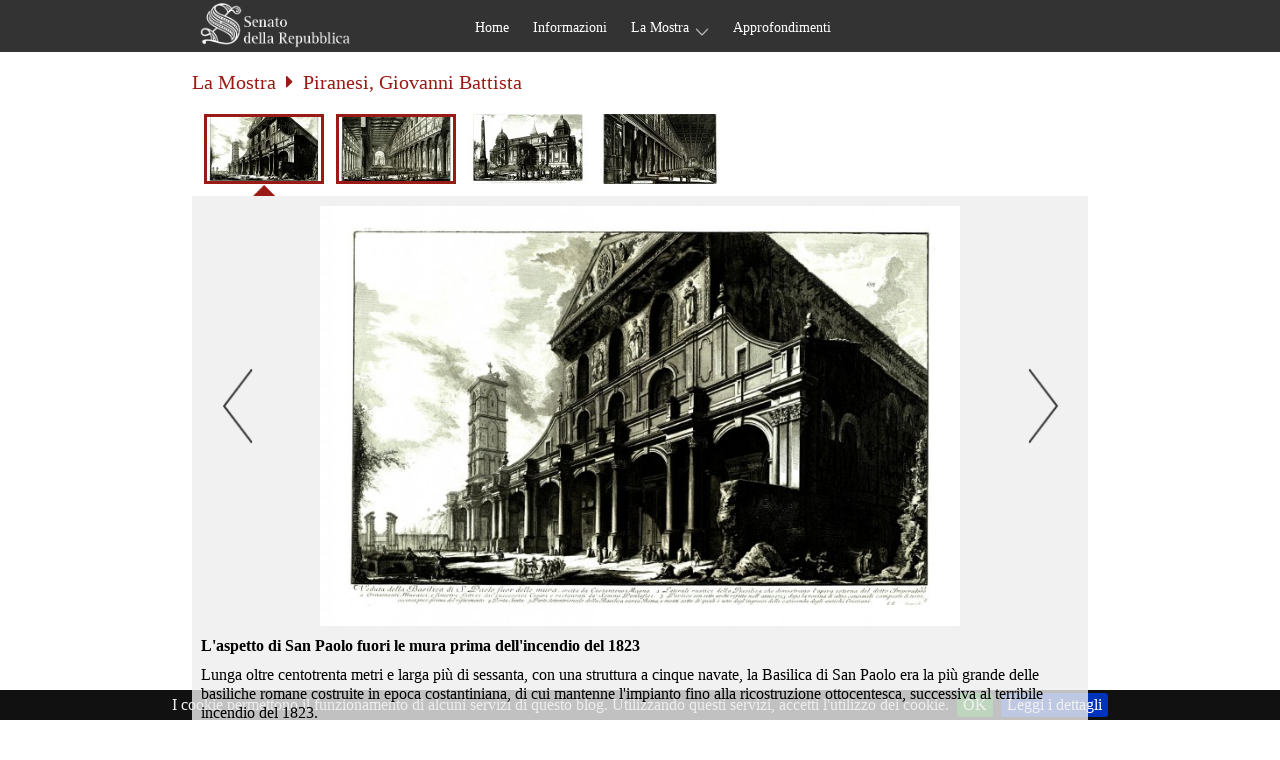

--- FILE ---
content_type: text/html; charset=UTF-8
request_url: https://antiquorum-habet.senato.it/index.php/character-other/piranesi-giovanni-battista-it/
body_size: 37805
content:
<!DOCTYPE html>
<html lang="it-IT">

<head>
    <meta charset="UTF-8" />
    <meta name="viewport" content="width=device-width, user-scalable=no, initial-scale=1.0, minimum-scale=1.0, maximum-scale=1.0">
    <title>Piranesi, Giovanni Battista  |  Personaggi &#8211; Altri  |  ANTIQUORUM HABET</title>
    <link rel="stylesheet" type="text/css" href="https://antiquorum-habet.senato.it/wp-content/themes/mostra-senato-2016/style.css" />
    <meta name='robots' content='max-image-preview:large' />
<link rel='dns-prefetch' href='//maxcdn.bootstrapcdn.com' />
<link rel="alternate" type="application/rss+xml" title="ANTIQUORUM HABET &raquo; Feed" href="https://antiquorum-habet.senato.it/index.php/feed/" />
<link rel="alternate" type="application/rss+xml" title="ANTIQUORUM HABET &raquo; Feed dei commenti" href="https://antiquorum-habet.senato.it/index.php/comments/feed/" />
<link rel="alternate" type="application/rss+xml" title="Feed ANTIQUORUM HABET &raquo; Piranesi, Giovanni Battista Personaggio" href="https://antiquorum-habet.senato.it/index.php/character-other/piranesi-giovanni-battista-it/feed/" />
<script type="text/javascript">
/* <![CDATA[ */
window._wpemojiSettings = {"baseUrl":"https:\/\/s.w.org\/images\/core\/emoji\/14.0.0\/72x72\/","ext":".png","svgUrl":"https:\/\/s.w.org\/images\/core\/emoji\/14.0.0\/svg\/","svgExt":".svg","source":{"concatemoji":"https:\/\/antiquorum-habet.senato.it\/wp-includes\/js\/wp-emoji-release.min.js?ver=6.4.7"}};
/*! This file is auto-generated */
!function(i,n){var o,s,e;function c(e){try{var t={supportTests:e,timestamp:(new Date).valueOf()};sessionStorage.setItem(o,JSON.stringify(t))}catch(e){}}function p(e,t,n){e.clearRect(0,0,e.canvas.width,e.canvas.height),e.fillText(t,0,0);var t=new Uint32Array(e.getImageData(0,0,e.canvas.width,e.canvas.height).data),r=(e.clearRect(0,0,e.canvas.width,e.canvas.height),e.fillText(n,0,0),new Uint32Array(e.getImageData(0,0,e.canvas.width,e.canvas.height).data));return t.every(function(e,t){return e===r[t]})}function u(e,t,n){switch(t){case"flag":return n(e,"\ud83c\udff3\ufe0f\u200d\u26a7\ufe0f","\ud83c\udff3\ufe0f\u200b\u26a7\ufe0f")?!1:!n(e,"\ud83c\uddfa\ud83c\uddf3","\ud83c\uddfa\u200b\ud83c\uddf3")&&!n(e,"\ud83c\udff4\udb40\udc67\udb40\udc62\udb40\udc65\udb40\udc6e\udb40\udc67\udb40\udc7f","\ud83c\udff4\u200b\udb40\udc67\u200b\udb40\udc62\u200b\udb40\udc65\u200b\udb40\udc6e\u200b\udb40\udc67\u200b\udb40\udc7f");case"emoji":return!n(e,"\ud83e\udef1\ud83c\udffb\u200d\ud83e\udef2\ud83c\udfff","\ud83e\udef1\ud83c\udffb\u200b\ud83e\udef2\ud83c\udfff")}return!1}function f(e,t,n){var r="undefined"!=typeof WorkerGlobalScope&&self instanceof WorkerGlobalScope?new OffscreenCanvas(300,150):i.createElement("canvas"),a=r.getContext("2d",{willReadFrequently:!0}),o=(a.textBaseline="top",a.font="600 32px Arial",{});return e.forEach(function(e){o[e]=t(a,e,n)}),o}function t(e){var t=i.createElement("script");t.src=e,t.defer=!0,i.head.appendChild(t)}"undefined"!=typeof Promise&&(o="wpEmojiSettingsSupports",s=["flag","emoji"],n.supports={everything:!0,everythingExceptFlag:!0},e=new Promise(function(e){i.addEventListener("DOMContentLoaded",e,{once:!0})}),new Promise(function(t){var n=function(){try{var e=JSON.parse(sessionStorage.getItem(o));if("object"==typeof e&&"number"==typeof e.timestamp&&(new Date).valueOf()<e.timestamp+604800&&"object"==typeof e.supportTests)return e.supportTests}catch(e){}return null}();if(!n){if("undefined"!=typeof Worker&&"undefined"!=typeof OffscreenCanvas&&"undefined"!=typeof URL&&URL.createObjectURL&&"undefined"!=typeof Blob)try{var e="postMessage("+f.toString()+"("+[JSON.stringify(s),u.toString(),p.toString()].join(",")+"));",r=new Blob([e],{type:"text/javascript"}),a=new Worker(URL.createObjectURL(r),{name:"wpTestEmojiSupports"});return void(a.onmessage=function(e){c(n=e.data),a.terminate(),t(n)})}catch(e){}c(n=f(s,u,p))}t(n)}).then(function(e){for(var t in e)n.supports[t]=e[t],n.supports.everything=n.supports.everything&&n.supports[t],"flag"!==t&&(n.supports.everythingExceptFlag=n.supports.everythingExceptFlag&&n.supports[t]);n.supports.everythingExceptFlag=n.supports.everythingExceptFlag&&!n.supports.flag,n.DOMReady=!1,n.readyCallback=function(){n.DOMReady=!0}}).then(function(){return e}).then(function(){var e;n.supports.everything||(n.readyCallback(),(e=n.source||{}).concatemoji?t(e.concatemoji):e.wpemoji&&e.twemoji&&(t(e.twemoji),t(e.wpemoji)))}))}((window,document),window._wpemojiSettings);
/* ]]> */
</script>
<style id='wp-emoji-styles-inline-css' type='text/css'>

	img.wp-smiley, img.emoji {
		display: inline !important;
		border: none !important;
		box-shadow: none !important;
		height: 1em !important;
		width: 1em !important;
		margin: 0 0.07em !important;
		vertical-align: -0.1em !important;
		background: none !important;
		padding: 0 !important;
	}
</style>
<link rel='stylesheet' id='wp-block-library-css' href='https://antiquorum-habet.senato.it/wp-includes/css/dist/block-library/style.min.css?ver=6.4.7' type='text/css' media='all' />
<style id='classic-theme-styles-inline-css' type='text/css'>
/*! This file is auto-generated */
.wp-block-button__link{color:#fff;background-color:#32373c;border-radius:9999px;box-shadow:none;text-decoration:none;padding:calc(.667em + 2px) calc(1.333em + 2px);font-size:1.125em}.wp-block-file__button{background:#32373c;color:#fff;text-decoration:none}
</style>
<style id='global-styles-inline-css' type='text/css'>
body{--wp--preset--color--black: #000000;--wp--preset--color--cyan-bluish-gray: #abb8c3;--wp--preset--color--white: #ffffff;--wp--preset--color--pale-pink: #f78da7;--wp--preset--color--vivid-red: #cf2e2e;--wp--preset--color--luminous-vivid-orange: #ff6900;--wp--preset--color--luminous-vivid-amber: #fcb900;--wp--preset--color--light-green-cyan: #7bdcb5;--wp--preset--color--vivid-green-cyan: #00d084;--wp--preset--color--pale-cyan-blue: #8ed1fc;--wp--preset--color--vivid-cyan-blue: #0693e3;--wp--preset--color--vivid-purple: #9b51e0;--wp--preset--gradient--vivid-cyan-blue-to-vivid-purple: linear-gradient(135deg,rgba(6,147,227,1) 0%,rgb(155,81,224) 100%);--wp--preset--gradient--light-green-cyan-to-vivid-green-cyan: linear-gradient(135deg,rgb(122,220,180) 0%,rgb(0,208,130) 100%);--wp--preset--gradient--luminous-vivid-amber-to-luminous-vivid-orange: linear-gradient(135deg,rgba(252,185,0,1) 0%,rgba(255,105,0,1) 100%);--wp--preset--gradient--luminous-vivid-orange-to-vivid-red: linear-gradient(135deg,rgba(255,105,0,1) 0%,rgb(207,46,46) 100%);--wp--preset--gradient--very-light-gray-to-cyan-bluish-gray: linear-gradient(135deg,rgb(238,238,238) 0%,rgb(169,184,195) 100%);--wp--preset--gradient--cool-to-warm-spectrum: linear-gradient(135deg,rgb(74,234,220) 0%,rgb(151,120,209) 20%,rgb(207,42,186) 40%,rgb(238,44,130) 60%,rgb(251,105,98) 80%,rgb(254,248,76) 100%);--wp--preset--gradient--blush-light-purple: linear-gradient(135deg,rgb(255,206,236) 0%,rgb(152,150,240) 100%);--wp--preset--gradient--blush-bordeaux: linear-gradient(135deg,rgb(254,205,165) 0%,rgb(254,45,45) 50%,rgb(107,0,62) 100%);--wp--preset--gradient--luminous-dusk: linear-gradient(135deg,rgb(255,203,112) 0%,rgb(199,81,192) 50%,rgb(65,88,208) 100%);--wp--preset--gradient--pale-ocean: linear-gradient(135deg,rgb(255,245,203) 0%,rgb(182,227,212) 50%,rgb(51,167,181) 100%);--wp--preset--gradient--electric-grass: linear-gradient(135deg,rgb(202,248,128) 0%,rgb(113,206,126) 100%);--wp--preset--gradient--midnight: linear-gradient(135deg,rgb(2,3,129) 0%,rgb(40,116,252) 100%);--wp--preset--font-size--small: 13px;--wp--preset--font-size--medium: 20px;--wp--preset--font-size--large: 36px;--wp--preset--font-size--x-large: 42px;--wp--preset--spacing--20: 0.44rem;--wp--preset--spacing--30: 0.67rem;--wp--preset--spacing--40: 1rem;--wp--preset--spacing--50: 1.5rem;--wp--preset--spacing--60: 2.25rem;--wp--preset--spacing--70: 3.38rem;--wp--preset--spacing--80: 5.06rem;--wp--preset--shadow--natural: 6px 6px 9px rgba(0, 0, 0, 0.2);--wp--preset--shadow--deep: 12px 12px 50px rgba(0, 0, 0, 0.4);--wp--preset--shadow--sharp: 6px 6px 0px rgba(0, 0, 0, 0.2);--wp--preset--shadow--outlined: 6px 6px 0px -3px rgba(255, 255, 255, 1), 6px 6px rgba(0, 0, 0, 1);--wp--preset--shadow--crisp: 6px 6px 0px rgba(0, 0, 0, 1);}:where(.is-layout-flex){gap: 0.5em;}:where(.is-layout-grid){gap: 0.5em;}body .is-layout-flow > .alignleft{float: left;margin-inline-start: 0;margin-inline-end: 2em;}body .is-layout-flow > .alignright{float: right;margin-inline-start: 2em;margin-inline-end: 0;}body .is-layout-flow > .aligncenter{margin-left: auto !important;margin-right: auto !important;}body .is-layout-constrained > .alignleft{float: left;margin-inline-start: 0;margin-inline-end: 2em;}body .is-layout-constrained > .alignright{float: right;margin-inline-start: 2em;margin-inline-end: 0;}body .is-layout-constrained > .aligncenter{margin-left: auto !important;margin-right: auto !important;}body .is-layout-constrained > :where(:not(.alignleft):not(.alignright):not(.alignfull)){max-width: var(--wp--style--global--content-size);margin-left: auto !important;margin-right: auto !important;}body .is-layout-constrained > .alignwide{max-width: var(--wp--style--global--wide-size);}body .is-layout-flex{display: flex;}body .is-layout-flex{flex-wrap: wrap;align-items: center;}body .is-layout-flex > *{margin: 0;}body .is-layout-grid{display: grid;}body .is-layout-grid > *{margin: 0;}:where(.wp-block-columns.is-layout-flex){gap: 2em;}:where(.wp-block-columns.is-layout-grid){gap: 2em;}:where(.wp-block-post-template.is-layout-flex){gap: 1.25em;}:where(.wp-block-post-template.is-layout-grid){gap: 1.25em;}.has-black-color{color: var(--wp--preset--color--black) !important;}.has-cyan-bluish-gray-color{color: var(--wp--preset--color--cyan-bluish-gray) !important;}.has-white-color{color: var(--wp--preset--color--white) !important;}.has-pale-pink-color{color: var(--wp--preset--color--pale-pink) !important;}.has-vivid-red-color{color: var(--wp--preset--color--vivid-red) !important;}.has-luminous-vivid-orange-color{color: var(--wp--preset--color--luminous-vivid-orange) !important;}.has-luminous-vivid-amber-color{color: var(--wp--preset--color--luminous-vivid-amber) !important;}.has-light-green-cyan-color{color: var(--wp--preset--color--light-green-cyan) !important;}.has-vivid-green-cyan-color{color: var(--wp--preset--color--vivid-green-cyan) !important;}.has-pale-cyan-blue-color{color: var(--wp--preset--color--pale-cyan-blue) !important;}.has-vivid-cyan-blue-color{color: var(--wp--preset--color--vivid-cyan-blue) !important;}.has-vivid-purple-color{color: var(--wp--preset--color--vivid-purple) !important;}.has-black-background-color{background-color: var(--wp--preset--color--black) !important;}.has-cyan-bluish-gray-background-color{background-color: var(--wp--preset--color--cyan-bluish-gray) !important;}.has-white-background-color{background-color: var(--wp--preset--color--white) !important;}.has-pale-pink-background-color{background-color: var(--wp--preset--color--pale-pink) !important;}.has-vivid-red-background-color{background-color: var(--wp--preset--color--vivid-red) !important;}.has-luminous-vivid-orange-background-color{background-color: var(--wp--preset--color--luminous-vivid-orange) !important;}.has-luminous-vivid-amber-background-color{background-color: var(--wp--preset--color--luminous-vivid-amber) !important;}.has-light-green-cyan-background-color{background-color: var(--wp--preset--color--light-green-cyan) !important;}.has-vivid-green-cyan-background-color{background-color: var(--wp--preset--color--vivid-green-cyan) !important;}.has-pale-cyan-blue-background-color{background-color: var(--wp--preset--color--pale-cyan-blue) !important;}.has-vivid-cyan-blue-background-color{background-color: var(--wp--preset--color--vivid-cyan-blue) !important;}.has-vivid-purple-background-color{background-color: var(--wp--preset--color--vivid-purple) !important;}.has-black-border-color{border-color: var(--wp--preset--color--black) !important;}.has-cyan-bluish-gray-border-color{border-color: var(--wp--preset--color--cyan-bluish-gray) !important;}.has-white-border-color{border-color: var(--wp--preset--color--white) !important;}.has-pale-pink-border-color{border-color: var(--wp--preset--color--pale-pink) !important;}.has-vivid-red-border-color{border-color: var(--wp--preset--color--vivid-red) !important;}.has-luminous-vivid-orange-border-color{border-color: var(--wp--preset--color--luminous-vivid-orange) !important;}.has-luminous-vivid-amber-border-color{border-color: var(--wp--preset--color--luminous-vivid-amber) !important;}.has-light-green-cyan-border-color{border-color: var(--wp--preset--color--light-green-cyan) !important;}.has-vivid-green-cyan-border-color{border-color: var(--wp--preset--color--vivid-green-cyan) !important;}.has-pale-cyan-blue-border-color{border-color: var(--wp--preset--color--pale-cyan-blue) !important;}.has-vivid-cyan-blue-border-color{border-color: var(--wp--preset--color--vivid-cyan-blue) !important;}.has-vivid-purple-border-color{border-color: var(--wp--preset--color--vivid-purple) !important;}.has-vivid-cyan-blue-to-vivid-purple-gradient-background{background: var(--wp--preset--gradient--vivid-cyan-blue-to-vivid-purple) !important;}.has-light-green-cyan-to-vivid-green-cyan-gradient-background{background: var(--wp--preset--gradient--light-green-cyan-to-vivid-green-cyan) !important;}.has-luminous-vivid-amber-to-luminous-vivid-orange-gradient-background{background: var(--wp--preset--gradient--luminous-vivid-amber-to-luminous-vivid-orange) !important;}.has-luminous-vivid-orange-to-vivid-red-gradient-background{background: var(--wp--preset--gradient--luminous-vivid-orange-to-vivid-red) !important;}.has-very-light-gray-to-cyan-bluish-gray-gradient-background{background: var(--wp--preset--gradient--very-light-gray-to-cyan-bluish-gray) !important;}.has-cool-to-warm-spectrum-gradient-background{background: var(--wp--preset--gradient--cool-to-warm-spectrum) !important;}.has-blush-light-purple-gradient-background{background: var(--wp--preset--gradient--blush-light-purple) !important;}.has-blush-bordeaux-gradient-background{background: var(--wp--preset--gradient--blush-bordeaux) !important;}.has-luminous-dusk-gradient-background{background: var(--wp--preset--gradient--luminous-dusk) !important;}.has-pale-ocean-gradient-background{background: var(--wp--preset--gradient--pale-ocean) !important;}.has-electric-grass-gradient-background{background: var(--wp--preset--gradient--electric-grass) !important;}.has-midnight-gradient-background{background: var(--wp--preset--gradient--midnight) !important;}.has-small-font-size{font-size: var(--wp--preset--font-size--small) !important;}.has-medium-font-size{font-size: var(--wp--preset--font-size--medium) !important;}.has-large-font-size{font-size: var(--wp--preset--font-size--large) !important;}.has-x-large-font-size{font-size: var(--wp--preset--font-size--x-large) !important;}
.wp-block-navigation a:where(:not(.wp-element-button)){color: inherit;}
:where(.wp-block-post-template.is-layout-flex){gap: 1.25em;}:where(.wp-block-post-template.is-layout-grid){gap: 1.25em;}
:where(.wp-block-columns.is-layout-flex){gap: 2em;}:where(.wp-block-columns.is-layout-grid){gap: 2em;}
.wp-block-pullquote{font-size: 1.5em;line-height: 1.6;}
</style>
<link rel='stylesheet' id='ms-ingestion-plugin-styles-css' href='https://antiquorum-habet.senato.it/wp-content/plugins/mostra-senato-ingestion/public/assets/css/public.css?ver=1.0.1' type='text/css' media='all' />
<link rel='stylesheet' id='font-css' href='https://antiquorum-habet.senato.it/wp-content/themes/mostra-senato-2016/css/font.css?ver=6.4.7' type='text/css' media='all' />
<link rel='stylesheet' id='cookiebar-css' href='https://antiquorum-habet.senato.it/wp-content/themes/mostra-senato-2016/css/jquery.cookiebar.css?ver=6.4.7' type='text/css' media='all' />
<link rel='stylesheet' id='swipe-css' href='https://antiquorum-habet.senato.it/wp-content/themes/mostra-senato-2016/css/swipe.css?ver=6.4.7' type='text/css' media='all' />
<link rel='stylesheet' id='header-css' href='https://antiquorum-habet.senato.it/wp-content/themes/mostra-senato-2016/css/header.css?ver=6.4.7' type='text/css' media='all' />
<link rel='stylesheet' id='footer-css' href='https://antiquorum-habet.senato.it/wp-content/themes/mostra-senato-2016/css/footer.css?ver=6.4.7' type='text/css' media='all' />
<link rel='stylesheet' id='home-css' href='https://antiquorum-habet.senato.it/wp-content/themes/mostra-senato-2016/css/home.css?ver=6.4.7' type='text/css' media='all' />
<link rel='stylesheet' id='gallery-style-css' href='https://antiquorum-habet.senato.it/wp-content/themes/mostra-senato-2016/css/gallery.css?ver=6.4.7' type='text/css' media='all' />
<link rel='stylesheet' id='exhibition-css' href='https://antiquorum-habet.senato.it/wp-content/themes/mostra-senato-2016/css/exhibition.css?ver=6.4.7' type='text/css' media='all' />
<link rel='stylesheet' id='subsection-css' href='https://antiquorum-habet.senato.it/wp-content/themes/mostra-senato-2016/css/subsection.css?ver=6.4.7' type='text/css' media='all' />
<link rel='stylesheet' id='filters-css' href='https://antiquorum-habet.senato.it/wp-content/themes/mostra-senato-2016/css/filters.css?ver=6.4.7' type='text/css' media='all' />
<link rel='stylesheet' id='search-css' href='https://antiquorum-habet.senato.it/wp-content/themes/mostra-senato-2016/css/search.css?ver=6.4.7' type='text/css' media='all' />
<link rel='stylesheet' id='mCustomScrollbar-css' href='https://antiquorum-habet.senato.it/wp-content/themes/mostra-senato-2016/css/jquery.mCustomScrollbar.min.css?ver=6.4.7' type='text/css' media='all' />
<link rel='stylesheet' id='font-awesome-css' href='https://maxcdn.bootstrapcdn.com/font-awesome/4.5.0/css/font-awesome.min.css?ver=6.4.7' type='text/css' media='all' />
<script type="text/javascript" src="https://antiquorum-habet.senato.it/wp-includes/js/jquery/jquery.min.js?ver=3.7.1" id="jquery-core-js"></script>
<script type="text/javascript" src="https://antiquorum-habet.senato.it/wp-includes/js/jquery/jquery-migrate.min.js?ver=3.4.1" id="jquery-migrate-js"></script>
<script type="text/javascript" src="https://antiquorum-habet.senato.it/wp-content/plugins/mostra-senato-ingestion/public/assets/js/public.js?ver=1.0.1" id="ms-ingestion-plugin-script-js"></script>
<script type="text/javascript" src="https://antiquorum-habet.senato.it/wp-content/themes/mostra-senato-2016/js/device.js" id="device-js"></script>
<script type="text/javascript" src="https://antiquorum-habet.senato.it/wp-content/themes/mostra-senato-2016/js/jquery.cookiebar.js" id="cookiebar-js"></script>
<script type="text/javascript" src="https://antiquorum-habet.senato.it/wp-content/themes/mostra-senato-2016/js/jquery.touchSwipe.min.js" id="touchSwipe-js"></script>
<script type="text/javascript" src="https://antiquorum-habet.senato.it/wp-content/themes/mostra-senato-2016/js/swipe.js" id="swipe-js"></script>
<script type="text/javascript" src="https://antiquorum-habet.senato.it/wp-content/themes/mostra-senato-2016/js/jquery.mCustomScrollbar.min.js" id="mCustomScrollbar-js"></script>
<script type="text/javascript" src="https://antiquorum-habet.senato.it/wp-content/themes/mostra-senato-2016/js/jquery.mousewheel.min.js" id="mousewheel-js"></script>
<script type="text/javascript" src="https://antiquorum-habet.senato.it/wp-content/themes/mostra-senato-2016/js/jquery.panzoom.min.js" id="panzoom-js"></script>
<script type="text/javascript" src="https://antiquorum-habet.senato.it/wp-content/themes/mostra-senato-2016/js/js.cookie.js" id="cookie-js"></script>
<link rel="EditURI" type="application/rsd+xml" title="RSD" href="https://antiquorum-habet.senato.it/xmlrpc.php?rsd" />
<meta name="generator" content="WordPress 6.4.7" />
		<style type="text/css" id="wp-custom-css">
			.fa-wheelchair:before {
	display: none;
}		</style>
		    

    <script type="text/javascript">
        (function($) {
            $(document).ready(function() {
                $.cookieBar({
                    message: "I cookie permettono il funzionamento di alcuni servizi di questo blog. Utilizzando questi servizi, accetti l'utilizzo dei cookie.",
                    acceptButton: true,
                    acceptText: "OK",
                    policyButton: true,
                    policyText: "Leggi i dettagli",
                    policyURL: '',
                    autoEnable: true,
                    acceptOnContinue: false,
                    forceShow: false,
                    effect: 'slide',
                    element: 'body',
                    append: false,
                    fixed: true,
                    bottom: true,
                    zindex: ''
                });
            });
        })(jQuery);
    </script>

</head>

<body class="archive tax-character-other term-piranesi-giovanni-battista-it term-892">
    <a id="skippy" class="sr-only sr-only-focusable" href="#container" role="button"></a>

    <div id="wrapper" class="hfeed">

        <header id="header">
            <div class="site-width">

                                    <a href="https://antiquorum-habet.senato.it/" title="ANTIQUORUM HABET" rel="home">
                        <div id="branding">
                            <span class="sr-only"></span>
                        </div>
                    </a>
                
                <div id="navigation-container">


                    <div id="background">

                        <div id="close" role="button" aria-label="Close side menu">
                            &times;
                        </div>

                        <nav id="menu" role="navigation">
                            <div class="menu-main_it-container"><ul id="menu-main_it" class="font-s font-white"><li id="menu-item-1358" class="menu-item menu-item-type-custom menu-item-object-custom menu-item-1358"><a href="/">Home</a></li>
<li id="menu-item-1359" class="menu-item menu-item-type-post_type menu-item-object-page menu-item-1359"><a href="https://antiquorum-habet.senato.it/index.php/antiquorum-habet-2/">Informazioni</a></li>
<li id="menu-item-1361" class="menu-item menu-item-type-post_type menu-item-object-page menu-item-has-children menu-item-1361"><a href="https://antiquorum-habet.senato.it/index.php/mostra-giubileo/">La Mostra</a>
<ul class="sub-menu">
	<li id="menu-item-1363" class="menu-item menu-item-type-taxonomy menu-item-object-section menu-item-1363"><a href="https://antiquorum-habet.senato.it/index.php/section/section_1_it/">Origine, tempi, forme del rito</a></li>
	<li id="menu-item-1364" class="menu-item menu-item-type-taxonomy menu-item-object-section menu-item-1364"><a href="https://antiquorum-habet.senato.it/index.php/section/section_2_it/">Il viaggio, la visita, il racconto</a></li>
	<li id="menu-item-1362" class="menu-item menu-item-type-taxonomy menu-item-object-section menu-item-1362"><a href="https://antiquorum-habet.senato.it/index.php/section/section_3_it/">Accoglienza e assistenza al pellegrino</a></li>
	<li id="menu-item-1367" class="menu-item menu-item-type-taxonomy menu-item-object-section menu-item-1367"><a href="https://antiquorum-habet.senato.it/index.php/section/section_4_it/">La città si rinnova</a></li>
	<li id="menu-item-1365" class="menu-item menu-item-type-taxonomy menu-item-object-section menu-item-1365"><a href="https://antiquorum-habet.senato.it/index.php/section/section_5_it/">Spazio urbano e devozione</a></li>
	<li id="menu-item-1366" class="menu-item menu-item-type-taxonomy menu-item-object-section menu-item-1366"><a href="https://antiquorum-habet.senato.it/index.php/section/section_6_it/">Le basiliche patriarcali</a></li>
</ul>
</li>
<li id="menu-item-1360" class="menu-item menu-item-type-post_type menu-item-object-page menu-item-1360"><a href="https://antiquorum-habet.senato.it/index.php/approfondimenti/">Approfondimenti</a></li>
</ul></div>
                        </nav>

                        <!-- <div id="search" role="button" aria-label="" data-arialabelclosed="" tabindex="0"></div> -->

                        <div id="searchform" role="search">
                            <form method="get" id="theSearchForm" class="searchform" action="https://antiquorum-habet.senato.it/">
                                <label for="s" class="sr-only"></label> <input type="text" value="" name="s" id="s" class="font-s font-black" />
                                <button id="searchsubmit" type="submit" class="font-s font-white">Cerca</button>
                            </form>
                        </div>

                        <div id="lang" class="font-s font-white">

                                                    </div>

                    </div>

                </div>

                <div id="sandwich" role="button" aria-label="Apri menu laterale" tabindex="0"></div>

            </div>
        </header>


        <div id="container" style="margin-block:3rem; min-height: 60rem; display: flex; flex-direction: column;"><div class="gallery-page-wrapper" role="main">


    
    <h1 class="font-l font-red clear"><a href="ss">La Mostra</a>&nbsp;&nbsp;<i class="fa fa-caret-right"></i>&nbsp;&nbsp;Piranesi, Giovanni Battista</h1>

    <div class="switch-gallery-mode-container full">
        <a href="https://antiquorum-habet.senato.it/character-other/piranesi-giovanni-battista-it?mode=txt"><i class="fa fa-wheelchair" aria-hidden="true"></i><span class="sr-only"> Versione accessibile</span></a>
    </div>

    <noscript>
        Si prega di navigare la versione accessibile    </noscript>

    
        

        <div id="slider-gallery-thumbs">
            <div id="scroller">

                                    <div id="11938" class="thumb sequence firstInSequence" title="L&#039;aspetto di San Paolo fuori le mura prima dell&#039;incendio del 1823" data-idx="0" data-id="11938">
                        <div class="image sequence" style="background-image: url(https://antiquorum-habet.senato.it/wp-content/uploads/2016/05/San-Paolo-Piranesi-120x70.jpg);">
                            <p></p>
                        </div>
                        <div class="marker"></div>
                    </div>
                                    <div id="11939" class="thumb sequence firstInSequence" title="Interno della Basilica di San Paolo fuori le mura nel 1749" data-idx="1" data-id="11939">
                        <div class="image sequence" style="background-image: url(https://antiquorum-habet.senato.it/wp-content/uploads/2016/05/San-Paolo-int.-Piranesi-120x70.jpg);">
                            <p></p>
                        </div>
                        <div class="marker"></div>
                    </div>
                                    <div id="12025" class="thumb image " title="Facciata posteriore della Basilica di Santa Maria Maggiore nel 1749" data-idx="2" data-id="12025">
                        <div class="image image" style="background-image: url(https://antiquorum-habet.senato.it/wp-content/uploads/2016/05/Santa-Maria-Maggiore-abs.-Piranesi-120x70.jpg);">
                            <p></p>
                        </div>
                        <div class="marker"></div>
                    </div>
                                    <div id="12027" class="thumb image " title="Veduta interna della basilica di Santa Maria Maggiore nel 1768" data-idx="3" data-id="12027">
                        <div class="image image" style="background-image: url(https://antiquorum-habet.senato.it/wp-content/uploads/2016/05/Santa-Maria-Maggiore-int-Piranesi-120x70.jpg);">
                            <p></p>
                        </div>
                        <div class="marker"></div>
                    </div>
                            </div>


            <div class="scrollButton prev"></div>
            <div class="scrollButton next"></div>

        </div>



                <div id="slider-gallery-placeholder"></div>

        <div id="slider-gallery">
            <div id="slider" class="swipe">
                <div class="swipe-wrap">

                    
                        <div class="slide" id="11938">
                            <div class="image img-popup" style="background-image: url('https://antiquorum-habet.senato.it/wp-content/uploads/2016/05/San-Paolo-Piranesi-731x480.jpg')" data-href="https://antiquorum-habet.senato.it/wp-content/uploads/2016/05/San-Paolo-Piranesi.jpg" data-title="L&#039;aspetto di San Paolo fuori le mura prima dell&#039;incendio del 1823" role="button" aria-label="Fullscreen immagine" tabindex="-1"></div>


                            <div class="info">
                                                                <h2>L'aspetto di San Paolo fuori le mura prima dell'incendio del 1823</h2>
                                <p>Lunga oltre centotrenta metri e larga più di sessanta, con una struttura a cinque navate, la Basilica di San Paolo era la più grande delle basiliche romane costruite in epoca costantiniana, di cui mantenne l'impianto fino alla ricostruzione ottocentesca, successiva al terribile incendio del 1823.</p>
                                                                    <blockquote>Giovanni Battista Piranesi, <i>Veduta della basilica di San Paolo fuor delle mura,</i>in: Id., <i>Vedute di Roma disegnate ed incise da Giambattista Piranesi Architetto veneziano, </i>vol. I, Paris 1836</blockquote>
                                                            </div>



                        </div>

                    
                        <div class="slide" id="11939">
                            <div class="image img-popup" style="background-image: url('https://antiquorum-habet.senato.it/wp-content/uploads/2016/05/San-Paolo-int.-Piranesi-718x480.jpg')" data-href="https://antiquorum-habet.senato.it/wp-content/uploads/2016/05/San-Paolo-int.-Piranesi.jpg" data-title="Interno della Basilica di San Paolo fuori le mura nel 1749" role="button" aria-label="Fullscreen immagine" tabindex="-1"></div>


                            <div class="info">
                                                                <h2>Interno della Basilica di San Paolo fuori le mura nel 1749</h2>
                                <p></p>
                                                                    <blockquote>Giovanni Battista Piranesi, <i>Spaccato interno della basilica di San Paolo fuori delle mura, </i>in: Id., <i>Vedute di Roma disegnate ed incise da Giambattista Piranesi Architetto veneziano, </i>vol. II, Paris 1836</blockquote>
                                                            </div>



                        </div>

                    
                        <div class="slide" id="12025">
                            <div class="image img-popup" style="background-image: url('https://antiquorum-habet.senato.it/wp-content/uploads/2016/05/Santa-Maria-Maggiore-abs.-Piranesi-727x480.jpg')" data-href="https://antiquorum-habet.senato.it/wp-content/uploads/2016/05/Santa-Maria-Maggiore-abs.-Piranesi.jpg" data-title="Facciata posteriore della Basilica di Santa Maria Maggiore nel 1749" role="button" aria-label="Fullscreen immagine" tabindex="-1"></div>


                            <div class="info">
                                                                <h2>Facciata posteriore della Basilica di Santa Maria Maggiore nel 1749</h2>
                                <p>La veduta di Piranesi mostra l’aspetto definitivo dell’esterno di Santa Maria Maggiore su Piazza dell’Esquilino, opera di Carlo Rainaldi, il cui progetto per il restauro della facciata posteriore ed il raccordo tra le due cappelle e l’abside fu preferito a quello, più dispendioso, presentato da Bernini.</p>
                                                                    <blockquote>Giovanni Battista Piranesi,<i> Veduta della facciata di dietro della basilica di S. Maria Maggiore, </i>in: Id., <i>Vedute di Roma disegnate ed incise da Giambattista Piranesi Architetto veneziano, </i>vol. I, Paris 1836</blockquote>
                                                            </div>



                        </div>

                    
                        <div class="slide" id="12027">
                            <div class="image img-popup" style="background-image: url('https://antiquorum-habet.senato.it/wp-content/uploads/2016/05/Santa-Maria-Maggiore-int-Piranesi-751x480.jpg')" data-href="https://antiquorum-habet.senato.it/wp-content/uploads/2016/05/Santa-Maria-Maggiore-int-Piranesi.jpg" data-title="Veduta interna della basilica di Santa Maria Maggiore nel 1768" role="button" aria-label="Fullscreen immagine" tabindex="-1"></div>


                            <div class="info">
                                                                <h2>Veduta interna della basilica di Santa Maria Maggiore nel 1768</h2>
                                <p></p>
                                                                    <blockquote>Giovanni Battista Piranesi, <i>Veduta interna della basilica di S. Maria Maggiore, </i>in: Id., <i>Vedute di Roma disegnate ed incise da Giambattista Piranesi Architetto veneziano, </i>vol. I, Paris 1836</blockquote>
                                                            </div>



                        </div>

                    
                </div>
                <span class="nav prev" role="button" aria-label="Contenuto precedente"></span><span class="nav next" role="button" aria-label="Contenuto successivo"></span>
            </div>
        </div>

        <div id="fullscreen-container">
            <a href="#" id="fullscreen-close-button" role="button"><span aria-hidden="true">&times;</span><span class="sr-only">Esci da fullscreen</span></a> <a href="#" id="fullscreen-top"></a> <a href="#" id="fullscreen-info"></a>
            <div id="fullscreen-inner"></div>
        </div>


    </div><div class="clear"></div>
</div>


<footer id="footer" style="padding-bottom: 26px;">
    <div class="site-width">
        <div id="primary" class="widget-area">
            <div class="column"><div id="nav_menu-7" class="widget-container widget_nav_menu font-s font-white"><h3 class="widget-title font-m font-white">About</h3><div class="menu-about_it-container"><ul id="menu-about_it" class="menu"><li id="menu-item-1356" class="menu-item menu-item-type-post_type menu-item-object-page menu-item-1356"><a href="https://antiquorum-habet.senato.it/index.php/antiquorum-habet-2/">Informazioni</a></li>
<li id="menu-item-1357" class="menu-item menu-item-type-post_type menu-item-object-page menu-item-1357"><a href="https://antiquorum-habet.senato.it/index.php/approfondimenti/">Approfondimenti</a></li>
</ul></div></div><div id="block-4" class="widget-container widget_block font-s font-white"></div><div id="block-5" class="widget-container widget_block font-s font-white"></div></div>
            <div class="column"><div id="nav_menu-6" class="widget-container widget_nav_menu font-s font-white"><h3 class="widget-title font-m font-white">Percorso della mostra</h3><div class="menu-path_it-container"><ul id="menu-path_it" class="menu"><li id="menu-item-1351" class="menu-item menu-item-type-taxonomy menu-item-object-section menu-item-1351"><a href="https://antiquorum-habet.senato.it/index.php/section/section_1_it/">Origine, tempi, forme del rito</a></li>
<li id="menu-item-1352" class="menu-item menu-item-type-taxonomy menu-item-object-section menu-item-1352"><a href="https://antiquorum-habet.senato.it/index.php/section/section_2_it/">Il viaggio, la visita, il racconto</a></li>
<li id="menu-item-1350" class="menu-item menu-item-type-taxonomy menu-item-object-section menu-item-1350"><a href="https://antiquorum-habet.senato.it/index.php/section/section_3_it/">Accoglienza e assistenza al pellegrino</a></li>
<li id="menu-item-1355" class="menu-item menu-item-type-taxonomy menu-item-object-section menu-item-1355"><a href="https://antiquorum-habet.senato.it/index.php/section/section_4_it/">La città si rinnova</a></li>
<li id="menu-item-1353" class="menu-item menu-item-type-taxonomy menu-item-object-section menu-item-1353"><a href="https://antiquorum-habet.senato.it/index.php/section/section_5_it/">Spazio urbano e devozione</a></li>
<li id="menu-item-1354" class="menu-item menu-item-type-taxonomy menu-item-object-section menu-item-1354"><a href="https://antiquorum-habet.senato.it/index.php/section/section_6_it/">Le basiliche patriarcali</a></li>
</ul></div></div></div>
            <div class="column"><div id="nav_menu-5" class="widget-container widget_nav_menu font-s font-white"><h3 class="widget-title font-m font-white">Altri percorsi</h3><div class="menu-filters_it-container"><ul id="menu-filters_it" class="menu"><li id="menu-item-1348" class="menu-item menu-item-type-post_type menu-item-object-page menu-item-1348"><a href="https://antiquorum-habet.senato.it/index.php/cronologia-2/">Giubilei</a></li>
<li id="menu-item-1346" class="menu-item menu-item-type-post_type menu-item-object-page menu-item-1346"><a href="https://antiquorum-habet.senato.it/index.php/protagonisti/">Protagonisti</a></li>
<li id="menu-item-1349" class="menu-item menu-item-type-post_type menu-item-object-page menu-item-1349"><a href="https://antiquorum-habet.senato.it/index.php/la-citta/">La Città</a></li>
<li id="menu-item-1345" class="menu-item menu-item-type-post_type menu-item-object-page menu-item-1345"><a href="https://antiquorum-habet.senato.it/index.php/materiali/">Materiali</a></li>
</ul></div></div></div>
        </div>
    </div>
</footer>

</div>
<script type="text/javascript" src="https://antiquorum-habet.senato.it/wp-content/themes/mostra-senato-2016/js/onload.js" id="onload-js"></script>


<script type="text/javascript">
    </script>


</body>

</html>

--- FILE ---
content_type: text/css
request_url: https://antiquorum-habet.senato.it/wp-content/themes/mostra-senato-2016/style.css
body_size: 1410
content:
/*
Theme Name: Mostra Giubileo Senato 2016
Author: Digital Solutions Engineering
Author URI: https://bms.eng.it/
Version: 1.0.0
Text Domain: ms2k16
*/
html, body, div, span, applet, object, iframe, h1, h2, h3, h4, h5, h6, p, blockquote, pre, a, abbr, acronym, address, big, cite, code, del, dfn, em, img, ins, kbd, q, s, samp, small, strike, sub, sup, tt, var, u, i, center, dl, dt, dd, ol, ul, li, fieldset, form, label, legend, table, caption, tbody, tfoot, thead, tr, th, td, article, aside, canvas, details, embed, figure, figcaption, footer, header, hgroup, menu, nav, output, ruby, section, summary, time, mark, audio, video {
    padding: 0;
    border: 0;
    margin: 0;
    vertical-align: baseline;
    font-weight: normal;
}

b, strong {
    padding: 0;
    border: 0;
    margin: 0;
    vertical-align: baseline;
}

body {
    line-height: 120%;
}

ol, ul {
    /*list-style: none*/
}

ul li, ol li{
    margin: 2px 0 2px 25px;
    padding: 0;
}

blockquote, q {
    quotes: none
}

blockquote:before, blockquote:after, q:before, q:after {
    content: '';
    content: none
}

table {
    border-collapse: collapse;
    border-spacing: 0
}

article, aside, details, figcaption, figure, footer, header, hgroup, menu, nav, section {
    display: block
}

p {
    margin: 0 0 5px 0;
}

a {
    color: #9a1b15;
    text-decoration: none;
}

a:hover {
    /*color: #9a1b15;*/

}


i{
    font-style: italic;
}

hr {
    border-top: 1px solid #9a1b15;
    border-right: none;
    border-bottom: none;
    border-left: none;
    margin: 20px 0;
}

.clear {
    clear: both
}

.sticky {

}

.bypostauthor {

}

.wp-caption {

}

.wp-caption-text {

}

.gallery-caption {

}

.alignright {

}

.alignleft {

}

.aligncenter {

}

html, body {
    /*background: #333;*/

}

#wrapper {
    background: #ffffff;
}

/* site-width */
.site-width, #content {
    display: block;
    width: 1920px;
    max-width: 70%;
    margin: 0 auto;
}

@media ( max-width : 768px) {
    .site-width, #content {
        max-width: 96%;
        margin: 0 auto;
    }
}

/* default page template */
.page-template-default  section#content {
    margin: 30px auto;
}

.page-template-default  section.entry-content {
    padding: 30px 0;
}

.page-template-default h1 {

}

/* */
.hidden {
    display: none;
}

/* visualizzabile solo su ScreenReader*/
.sr-only {
    position: absolute;
    width: 1px;
    height: 1px;
    padding: 0;
    margin: -1px;
    overflow: hidden;
    clip: rect(0, 0, 0, 0);
    border: 0;
}

.sr-only-focusable:active, .sr-only-focusable:focus {
    position: static;
    width: auto;
    height: auto;
    margin: -1px;
    overflow: visible;
    clip: auto;
}

.uppercase {
    text-transform: uppercase;
}

/* --------- noscroll --------- */

html.noscroll, body.noscroll{
    position: fixed;
}



/* --------- popup --------- */
#fullscreen-container {
    display: none;
    background-color: rgba(0, 0, 0, 0.95);
    position: fixed;
    top: 0;
    right: 0;
    bottom: 0;
    left: 0;
    z-index: 20;
    padding: 24px;
}

#fullscreen-container a#fullscreen-info {
    display: block;
    font-size: 16px;
    position: absolute;
    bottom: 0;
    left: 0;
    right: 0;
    color: white;
    z-index: 30;
    text-shadow: 0px 0px 6px rgb(0, 0, 0);
    text-align: center;
    padding: 0 0 4px 0;
}

#fullscreen-container a#fullscreen-top {
    display: block;
    font-size: 16px;
    position: absolute;
    top: 0;
    left: 0;
    right: 0;
    color: white;
    z-index: 30;
    text-shadow: 0px 0px 6px rgb(0, 0, 0);
    text-align: center;
    padding: 4px 0 0 0;
}

#fullscreen-container a#fullscreen-close-button {
    display: block;
    font-size: 70px;
    position: absolute;
    top: 0;
    right: 0;
    color: white;
    z-index: 31;
    text-shadow: 0px 0px 6px rgb(0, 0, 0);
    padding: 10px 6px 10px 20px;
}

#fullscreen-container #fullscreen-inner {
    background-position: center center;
    background-repeat: no-repeat;
    background-size: contain;
    width: 100%;
    height: 100%;
}

#fullscreen-container #fullscreen-inner .page {
    width: 100%;
    height: 100%;
    background-size: contain;
    background-position: center center;
    background-repeat: no-repeat;
}



#fullscreen-container #appstore-popup{
    width: 480px;
    max-width: 100%;
    margin: 0 auto;
    padding: 30px 0;
    background-color: rgba(238, 238, 238, .8);
}

#fullscreen-container #appstore-popup h3{
    color: #9a1b15;
    padding: 0 5%;
}

#fullscreen-container #appstore-popup p{
    margin: 0;
    padding: 20px 5% 0;
    text-align: center;
}

#fullscreen-container #appstore-popup p img{
    max-width: 100%;
}


/* --------- pagina default ----------- */
.page-wrapper {
    display: block;
    width: 1920px;
    max-width: 70%;
    margin: 20px 0 0 15%;
    padding: 0 0 20px 0;
}

@media ( max-width : 768px) {
    .page-wrapper {
        max-width: 96%;
        margin: 20px 0 0 2%;
    }
}

.page-wrapper h1, .page-wrapper h2, .page-wrapper h3 {
    color: #9a1b15;
    margin: 0 0 10px 0;
}

.page-wrapper h1, .page-wrapper h2 {
    font-size: 20px;
}

/* --------- template map ----------- */
.page-template-page-map #map {
    margin-top: 20px;
    height: 700px;
}

@media ( max-width : 1600px) {
    .page-template-page-map #map {
        height: 600px;
    }
}

@media ( max-width : 1280px) {
    .page-template-page-map #map {
        height: 500px;
    }
}

@media ( max-width : 960px) {
    .page-template-page-map #map {
        height: 400px;
    }
}

@media ( max-width : 768px) {
}

@media ( max-width : 480px) {
    .page-template-page-map #map {
        height: 300px;
    }
}

--- FILE ---
content_type: text/css
request_url: https://antiquorum-habet.senato.it/wp-content/themes/mostra-senato-2016/css/font.css?ver=6.4.7
body_size: 491
content:
@CHARSET "ISO-8859-1";

/* generali */
html, body, div, span, applet, object, iframe, h1, h2, h3, h4, h5, h6, p, blockquote, pre, a, abbr, acronym, address, big, cite, code, del, dfn, em, img, ins, kbd, q, s, samp, small, strike, strong, sub, sup, tt, var, b, u, i, center, dl, dt, dd, ol, ul, li, fieldset, form, label, legend, table, caption, tbody, tfoot, thead, tr, th, td, article, aside, canvas, details, embed, figure, figcaption, footer, header, hgroup, menu, nav, output, ruby, section, summary, time, mark, audio, video {
	font-size: 100%;
}

* {
	font-family: Palatino, 'Palatino Linotype', 'Palatino LT STD', 'Book Antiqua', Georgia, serif;
	font-style: normal;
	font-variant: normal;
}

h1 {
	font-weight: normal;
}

h3 {
	font-weight: normal;
	margin: 0 0 10px;
}

p {
	font-weight: normal;
}

blockquote {
	font-weight: normal;
}

pre {
	font-weight: normal;
}

a {
	text-decoration: none;
}

a:hover {
	/*text-decoration: underline;*/
}

/* colori */
.font-red, .font-red a {
	color: #9a1b15;
}

.font-black {
	color: #000;
}

.font-white {
	color: #fff;
}

.font-white a {
	color: #fff;
}

.font-white a:hover {
	color: #ffff99;
}

.font-yellow {
	color: #ffff99;
}

/* ombra */
.font-text-shadow {
	text-shadow: 2px 1px 0px rgba(0, 0, 0, 0.89);
}

/* dimensioni */
.font-xl {
	font-size: 42px;
}

.font-l {
	font-size: 20px;
}

.font-m {
	font-size: 16px;
}

.font-s {
	font-size: 14px;
}

--- FILE ---
content_type: text/css
request_url: https://antiquorum-habet.senato.it/wp-content/themes/mostra-senato-2016/css/swipe.css?ver=6.4.7
body_size: 804
content:
/* ------------------- generale ------------------- */
.swipe {
    overflow: hidden;
    position: relative;
    width: 100%;
    height: 100%;
    max-width: 1920px;
    margin: 0 auto;
}

.swipe .nav {
    position: absolute;
    top: 40%;
    width: 6%;
    height: 20%;
    z-index: 10;
    display: none;
    cursor: pointer;
    background-size: contain;
    background-repeat: no-repeat;
    background-position: center center;
    -ms-filter: "progid:DXImageTransform.Microsoft.Alpha(Opacity=80)";
    filter: alpha(opacity = 80);
    -moz-opacity: 0.8;
    -khtml-opacity: 0.8;
    opacity: 0.8;
}

.swipe .nav:hover {
    -ms-filter: "progid:DXImageTransform.Microsoft.Alpha(Opacity=100)";
    filter: alpha(opacity = 100);
    -moz-opacity: 1;
    -khtml-opacity: 1;
    opacity: 1;
}

.swipe .nav.next {
    right: 0;
    background-image: url(../img/arrow-forward.png);
}

.swipe .nav.prev {
    background-image: url(../img/arrow-back.png);
}

#fullscreen-inner .swipe .nav {
    position: absolute;
    top: 40%;
    width: 10%;
    max-width: 40px;
    height: 20%;
}

#fullscreen-inner .swipe .nav:hover {

}

#fullscreen-inner .swipe .nav.next {
    right: 0;
    background-image: url(../img/arrow-forward-white.png);
}

#fullscreen-inner .swipe .nav.prev {
    background-image: url(../img/arrow-back-white.png);
}

@media ( max-width : 1600px) {
    .swipe .nav {
        width: 8%;
    }
}

@media ( max-width : 1280px) {
    .swipe .nav {
        width: 10%;
    }
}

@media ( max-width : 768px) {
    .swipe .nav {
        width: 15%;
    }
}

@media ( max-width : 480px) {
    .swipe .nav {
        width: 20%;
    }
}

/* ------------------- gallery ------------------- */
#slider-gallery {
    display: block;
    float: left;
    width: 100%;
    margin: 0;
    padding: 0;
}

#slider-gallery-placeholder {
    float: left;
    width: 100%;
    height: 480px;
    background-color: #eee;
    background-image: url(../img/loading.gif);
    background-position: center center;
    background-size: 20%;
    background-repeat: no-repeat;
}

#slider-gallery .swipe-wrap {
    overflow: hidden;
    position: relative;
    background-color: rgba(238, 238, 238, .8);
}

#slider-gallery .swipe-wrap>div {
    float: left;
    width: 100%;
    position: relative;
    background-position: center center;
    background-size: cover;
}

#slider-gallery .swipe-wrap>div.slide {

    padding-top: 10px;
}

#slider-gallery .swipe-wrap>div.slide div.image {
    float: left;
    width: 100%;
    position: relative;
    background-size: contain;
    background-repeat: no-repeat;
    background-position: center center;
    height: 480px;
}

/* icona */
#slider-gallery .swipe-wrap>div.slide div.image i.icon {
    width: 100%;
    color: rgba(255, 255, 255, .9);
    font-size: 120px;
    text-align: center;
    text-shadow: 0px 0px 20px rgba(0, 0, 0, 0.75);
    margin-top: 178px;
}

#slider-gallery .swipe-wrap>div.slide div.image div.fullscreen {
    position: absolute;
    top: 50%;
    right: 0;
    left: 0;
    text-align: center;
    margin-top: -60px;
}

#slider-gallery .swipe-wrap>div.slide div.image div.fullscreen img {
    padding: 0;
    margin: 0;

    -ms-filter: "progid:DXImageTransform.Microsoft.Alpha(Opacity=50)";
    filter: alpha(opacity=70);
    -moz-opacity: 0.7;
    -khtml-opacity: 0.7;
    opacity: 0.7;
}



#slider-gallery .swipe-wrap>div.slide div.image div.label {
    position: absolute;
    top: 0;
    right: 10px;
}

#slider-gallery .swipe-wrap>div.slide div.image div.social {
    position: absolute;
    bottom: 5px;
    right: 10px;
}

#slider-gallery .swipe-wrap>div.slide div.image div.social a {
    color: #9a1b15;
    margin: 0 0 0 10px;
    padding: 0;
    font-size: 24px;
}

#slider-gallery .swipe-wrap>div.slide div.image div.social a:hover, #slider-gallery .swipe-wrap>div.slide div.image div.fullscreen a:hover {
    color: #ba3b35;
}

#slider-gallery .swipe .nav {
    top: 192px;
    height: 96px;
}

@media ( max-width : 1280px) {
    #slider-gallery .swipe-wrap>div.slide div.image {
        height: 420px;
    }
    #slider-gallery .swipe .nav {
        top: 168px;
        height: 84px;
    }
    #slider-gallery .swipe-wrap>div.slide div.image i.icon {
        margin-top: 152px;
    }
}

@media ( max-width : 960px) {
    #slider-gallery .swipe-wrap>div.slide div.image {
        height: 350px;
    }
    #slider-gallery .swipe .nav {
        top: 140px;
        height: 70px;
    }
    #slider-gallery .swipe-wrap>div.slide div.image i.icon {
        font-size: 100px;
        margin-top: 124px;
    }
}

@media ( max-width : 768px) {
    #slider-gallery .swipe-wrap>div.slide div.image {
        height: 300px;
    }
    #slider-gallery .swipe .nav {
        top: 120px;
        height: 60px;
    }
    #slider-gallery .swipe-wrap>div.slide div.image i.icon {
        font-size: 80px;
        margin-top: 108px;
    }
}

#slider-gallery .swipe .nav {
    top: 192px;
    height: 96px;
}

@media ( max-width : 1280px) {
    #slider-gallery .swipe-wrap>div.slide div.image {
        height: 420px;
    }
    #slider-gallery .swipe .nav {
        top: 168px;
        height: 84px;
    }
}

@media ( max-width : 960px) {
    #slider-gallery .swipe-wrap>div.slide div.image {
        height: 350px;
    }
    #slider-gallery .swipe .nav {
        top: 140px;
        height: 70px;
    }
}

@media ( max-width : 768px) {
    #slider-gallery .swipe-wrap>div.slide div.image {
        height: 300px;
    }
    #slider-gallery .swipe .nav {
        top: 120px;
        height: 60px;
    }
}

/* ------------------- book ------------------- */
#fullscreen-inner .swipe-wrap {
    overflow: hidden;
    position: relative;
    height: 100%;
}

#fullscreen-inner .swipe-wrap>div {
    float: left;
    width: 100%;
    position: relative;
    background-position: center center;
    background-size: cover;
}

--- FILE ---
content_type: text/css
request_url: https://antiquorum-habet.senato.it/wp-content/themes/mostra-senato-2016/css/header.css?ver=6.4.7
body_size: 1151
content:
@CHARSET "ISO-8859-1";

header#header {
    display: block;
}

/* --------------------- DESKTOP --------------------- */
header#header {
    background: #333;
    width: 100%;
    height: 52px;
}

header#header #branding {
    display: block;
    float: left;
    width: 18%;
    height: 46px;
    background-image: url(../img/logo.png);
    background-repeat: no-repeat;
    background-position: left center;
    background-size: contain;
    margin: 3px 0 0 0;
}

#navigation-container {

}

/* menu */
header#header nav#menu {
    display: block;
    float: left;
    width: 67%;
    height: 100%;
}

.home header#header nav#menu {
    display: none;
}

header#header nav#menu ul {
    display: block;
    text-align: center;
}

header#header nav#menu ul li {
    display: inline-block;
    margin: 0;
    padding-top: 18px;
    padding-right: 20px;
}

header#header nav#menu ul li:last-child {
    padding-right: 0;
}

header#header nav#menu ul li.menu-item-has-children a {
    padding-right: 20px;
    padding-bottom: 21px;
    background-repeat: no-repeat;
    background-position: right top 5px;
    background-size: 14px;
    background-image: url(../img/icon-down.png);
}

header#header nav#menu ul li.menu-item-has-children ul a {
    background-image: none;
    padding: 8px 0;
}

/* sottomenu */
header#header nav#menu ul li ul {
    display: none;
    position: absolute;
    z-index: 10;
    background: #444;
    margin: 0;
    text-align: left;
    top: 52px;
}

header#header nav#menu ul li:hover ul {
    display: block;
}

header#header nav#menu ul li ul li {
    display: block;
    margin: 0;
    padding: 0 12px;
}

header#header nav#menu ul li ul li:last-child {
    padding: 0 12px;
}

header#header nav#menu ul li ul li a {
    display: block;
    width: 100%;
    padding: 8px 0;
}

header#header nav#menu ul li ul li:hover {
    background: black;
}

/* ricerca */
header#header #search {
    display: block;
    float: right;
    width: 5%;
    height: 52px;
    background-image: url(../img/search.png);
    background-repeat: no-repeat;
    background-position: center center;
    cursor: pointer;
    background-size: 35%;
}

header#header #searchform {
    display: none;
    position: absolute;
    width: 400px;
    max-width: 100%;
    right: 0;
    top: 52px;
    z-index: 10;
    height: 50px;
    background-color: rgba(0, 0, 0, 0.8);
    text-align: right;
    right: 0;
}

header#header #searchform input[type=text] {
    border: 0;
    width: 66%;
    margin: 12px 0 0 0;
    padding: 2px 1%;
}

header#header #searchform button[type=submit] {
    border: 0;
    width: 24%;
    margin: 12px 3% 0 0;
    padding: 2px 5%;
    background: #9a1b15;
}

header#header #lang {
    display: block;
    float: right;
    width: 9.8%;
    text-align: right;
    padding: 18px 0 0 0;
    height: 30px;
}


#navigation-container #background #close {
    display: none;
}

/* --------------------- MOBILE --------------------- */
@media ( max-width : 768px) {
    header#header #branding {
        display: block;
        float: left;
        width: 64%;
        margin-left: 18%;
        background-image: url(../img/logo.png);
        background-repeat: no-repeat;
        background-position: center center;
        background-size: contain;
    }
    header#header #sandwich {
        display: block;
        float: right;
        width: 52px;
        height: 52px;
        background-image: url(../img/menu.png);
        background-repeat: no-repeat;
        background-position: center center;
        background-size: 70%;
    }
    #navigation-container {
        margin-left: 100%;
        width: 100%;
        position: fixed;
        top: 0;
        left: 0;
        bottom: 0;
        z-index: 20;
        overflow-y: auto;
        -webkit-overflow-scrolling: touch;
        -webkit-transition: all 0.2s ease-out;
        -moz-transition: all 0.2s ease-out;
        -ms-transition: all 0.2s ease-out;
        -o-transition: all 0.2s ease-out;
        transition: all 0.2s ease-out;
    }
    #navigation-container.on {
        margin-left: 0;
    }
    #navigation-container #background {
        width: 88%;
        height: 100%;
        display: block;
        float: right;
        background: #333;
        -webkit-box-shadow: 0px 0px 20px 10px rgba(0, 0, 0, .8);
        -moz-box-shadow: 0px 0px 20px 10px rgba(0, 0, 0, .8);
        box-shadow: 0px 0px 20px 10px rgba(0, 0, 0, .8);
        overflow: auto;
    }

    #navigation-container #background #close {
        display: block;
        position: absolute;
        top: 0;
        right: 0;
        font-size: 70px;
        color: white;
        z-index: 30;
        padding: 0 10px 0px 10px;
        margin: 16px 0 0 0;
    }



    /* reset tutti UL e LI */
    header#header nav#menu ul, header#header nav#menu ul li, header#header nav#menu ul li ul, header#header nav#menu ul li ul li, header#header nav#menu ul li:last-child, header#header nav#menu ul li ul li:last-child {
        display: block;
        float: left;
        margin: 0;
        padding: 0;
        text-align: left;
        width: 100%;
    }
    header#header nav#menu ul li ul li:hover {
        background: inherit;
    }

    /* menu */
    header#header nav#menu, .home header#header nav#menu {
        display: block;
        float: left;
        width: 100%;
        height: auto;
    }
    header#header nav#menu ul li a, header#header nav#menu ul li.menu-item-has-children a {
        display: block;
        float: left;
        width: 98%;
        text-align: left;
        padding: 10px 0 10px 2%;
        text-align: left;
        background-image: none;
    }

    /* sottomenu */
    header#header nav#menu ul li ul {
        display: block;
        position: inherit;
        z-index: inherit;
        background: inherit;
    }
    header#header nav#menu ul li ul li a, header#header nav#menu ul li.menu-item-has-children ul a {
        display: block;
        float: left;
        width: 95%;
        text-align: left;
        padding: 10px 0 10px 5%;
        text-align: left;
    }

    header#header nav#menu ul li ul li a:before{
        content: '- ';
    }

    /* ricerca */
    header#header #search {
        display: none;
    }
    header#header #searchform {
        display: block;
        position: inherit;
        width: 100%;
        background-color: #444;
        float: left;
    }
    header#header #searchform input[type=text] {
        border: 0;
        width: 66%;
        margin: 12px 0 0 0;
        padding: 2px 1%;
    }
    header#header #searchform button[type=submit] {
        border: 0;
        width: 24%;
        margin: 12px 3% 0 0;
        padding: 2px 5%;
        background: #9a1b15;
    }
    header#header #lang {
        display: block;
        position: inherit;
        width: 100%;
        float: left;
        text-align: center;
        margin: 0;
        padding: 15px 0 0 0;
    }
}

--- FILE ---
content_type: text/css
request_url: https://antiquorum-habet.senato.it/wp-content/themes/mostra-senato-2016/css/footer.css?ver=6.4.7
body_size: 174
content:
@CHARSET "ISO-8859-1";

footer#footer {
    background: #333;
    display: block;
    float: left;
    width: 100%;
    color: #ffffff;
}

footer#footer .widget-area {
    display: block;
    float: left;
    width: 100%;
    padding: 26px 0 0 0;
}

footer#footer .widget-area .column {
    display: block;
    float: left;
    width: 31.5%;
    margin: 10px 0 10px 2%;
    padding: 0 0 0 .5%;
}

footer#footer .widget-area .column:first-child {
    margin-left: 0;
}

footer#footer .widget-area h3.widget-title {
    margin: 0;
    font-weight: bold;
}

/* ul e li all'interno del widget*/
footer#footer .widget-area .column ul {
    display: block;
    float: left;
    width: 100%;
    margin: 15px 0 0 0;
}

footer#footer .widget-area .column ul li {
    display: block;
    float: left;
    width: 100%;
    margin: 5px 0;
}

@media ( max-width : 768px) {

    footer#footer .widget-area .column {
        display: block;
        float: left;
        width: 100%;
        margin: 10px 0 0 0;
        padding: 10px 0 0 0;
        border-top: 1px solid #666;

    }

}

--- FILE ---
content_type: text/css
request_url: https://antiquorum-habet.senato.it/wp-content/themes/mostra-senato-2016/css/home.css?ver=6.4.7
body_size: 462
content:
@CHARSET "ISO-8859-1";

.home #container {
	width: 1920px;
	max-width: 100%;
	margin: 0 auto;
	padding: 0;
}

/* header */
#home-header {
	display: inline-block;
	position: relative;
	width: 1920px;
	max-width: 100%;
	margin: 0 auto;
	padding: 0;
	background-position: bottom center;
	background-size: 100%;
	background-repeat: no-repeat;
}

#home-header:after {
	padding-top: 13%;
	display: block;
	content: '';
}

#home-header img {
	width: 30%;
	max-width: 100%;
	padding: 10px 0 0 0;
}

@media ( max-width : 1200px) {
	#home-header:after {
		padding-top: 13%;
	}
	#home-header img {
		width: 36%;
	}
}

@media ( max-width : 960px) {
	#home-header:after {
		padding-top: 13%;
	}
	#home-header img {
		width: 46%;
	}
}

@media ( max-width : 767px) {
	#home-header {
		background-size: 130%;
	}
	#home-header:after {
		padding-top: 130px;
	}
	#home-header img {
		width: 360px;
	}
}

@media ( max-width : 480px) {
	#home-header {
		background-size: 150%;
	}
	#home-header:after {
		padding-top: 100px;
	}
}

/*
#home-header div.caption {
	display: inline-block;
	background-color: rgba(0, 0, 0, 0.8);
	padding: 10px;
	margin: 10px 0 0 0;
}

#home-header div.caption h1 {
	text-transform: uppercase;
	margin: 0 0 5px 0;
}

@media ( max-width : 768px) {
	#home-header div.caption {
		padding: 6px;
		margin: 10px 10px 0 10px;
	}
}*/

/* intro */
#home-intro {
	display: block;
	float: left;
	width: 100%;
	margin: 10px 0 0 0;
}

#home-intro h3 {
	margin: 0;
	padding: 0;
}

#home-intro p {
	padding: 5px 0 0 0;
}

/* boxes */
#home-boxes {
	display: block;
	float: left;
	width: 100%;
	margin: 0 0 20px 0;
}

#home-boxes .box {
	display: block;
	float: left;
	width: 32%;
	margin-left: 2%;
	margin-top: 10px;
	padding: 20px 0 100px;
	background-color: #666;
	background-size: cover;
	background-position: center center;
}

#home-boxes a:first-child .box {
	margin-left: 0;
}

#home-boxes .box .caption {
	display: block;
	float: left;
	width: 92%;
	background-color: rgba(0, 0, 0, 0.5);
	border-top: 4px solid #ffffff;
	border-bottom: 4px solid #ffffff;
	text-align: center;
	padding: 40px 0;
	margin: 0 4%;
}

@media ( max-width : 768px) {
	#home-boxes .box {
		width: 98%;
		margin-left: 0;
		padding: 25px 1%;
	}
}

--- FILE ---
content_type: text/css
request_url: https://antiquorum-habet.senato.it/wp-content/themes/mostra-senato-2016/css/gallery.css?ver=6.4.7
body_size: 1017
content:
.gallery-page-wrapper {
    display: block;
    width: 1920px;
    max-width: 70%;
    margin: 20px auto 0;
}

@media ( max-width : 768px) {
    .gallery-page-wrapper {
        max-width: 96%;
        margin: 20px 0 0 2%;
    }
}

/* --------- visibilit� onload ---------*/

#slider-gallery-placehoder {
    display: block;
}

#slider-gallery-thumbs {
    display: none;
}

#slider-gallery {
    display: none;
}

div.book{
    display: none;
}

/* --------- */
.gallery-page-wrapper h1 {
    margin: 0 0 10px
}

#slider-gallery-thumbs {
    float: left;
    width: 100%;
    margin: 0;
    height: 94px;
    overflow: hidden;
    position: relative;
}

.scrollButton {
    position: absolute;
    top: 0;
    width: 40px;
    height: 70px;
    z-index: 10;
    display: block;
    cursor: pointer;
    background-size: 60%;
    background-repeat: no-repeat;
    background-position: center center;
    background-color: rgba(238, 238, 238, .8);
    margin: 12px 0 0 0;
}

.scrollButton.prev {
    left: 0;
    background-image: url(../img/arrow-back.png);
}

.scrollButton.next {
    right: 0;
    background-image: url(../img/arrow-forward.png);
}

#slider-gallery-thumbs #scroller {
    display: table;
    float: left;
    height: 94px;
    position: relative;
    left: 0;
}

#slider-gallery-thumbs div.thumb {
    display: table-cell;
    padding: 0;
    width: 120px;
    height: 82px;
    margin: 0;
    padding: 12px 0 0 12px;
    cursor: pointer;
}

#slider-gallery-thumbs div.thumb .image {
    display: block;
    float: left;
    margin: 0;
    padding: 0;
    width: 120px;
    height: 70px;
    background-size: cover;
    background-position: center center;
    background-color: #ddd;
}

#slider-gallery-thumbs div.thumb:first-child {
    padding: 12px 0 0 40px;
}

#slider-gallery-thumbs div.thumb:last-child {
    padding: 12px 40px 0 12px;
}

/* tipo sequence */
#slider-gallery-thumbs div.thumb.sequence {
    padding: 12px 0 0 0;
}

#slider-gallery-thumbs div.thumb.sequence.firstInSequence {
    padding: 12px 0 0 12px;
}

#slider-gallery-thumbs div.thumb.sequence .image p {
    border-top: 3px solid #9a1b15;
    border-right: 3px solid #9a1b15;
    border-bottom: 3px solid #9a1b15;
}

#slider-gallery-thumbs div.thumb.sequence.firstInSequence .image p {
    border-left: 3px solid #9a1b15;
}

/* tutti tranne il primo */
#slider-gallery-thumbs div.thumb.sequence ~ div.thumb.sequence .image.sequence p {
    /*border-left: none;*/

}
/* tipo contenuto*/
#slider-gallery-thumbs div.thumb .image p {
    height: 64px;
    background-size: 20%;
    background-position: top 6px right 6px;
    background-repeat: no-repeat;
}

#slider-gallery-thumbs div.thumb .image.book p {
    background-image: url('../img/icon-book.png');
}

#slider-gallery-thumbs div.thumb .image.video p {
    background-image: url('../img/icon-video.png');
}

#slider-gallery-thumbs div.thumb .marker {
    display: block;
    float: left;
    margin: 0;
    padding: 0;
    width: 100%;
    height: 12px;
}

#slider-gallery-thumbs div.thumb.active .marker {
    background-image: url(../img/selected-thumb.png);
    background-repeat: no-repeat;
    background-position: top center;
}

#slider-gallery div.slide div.image {
    cursor: pointer;
}


#slider-gallery div.info {
    display: block;
    float: left;
    width: 98%;
    margin: 10px 1% 5px;
}


#slider-gallery div.info img.stamp {
    width: 15%;
    float: left;
    margin: 0 10px 5px 0;
}

@media ( max-width : 480px) {
    #slider-gallery div.info img.stamp {
        width: 20%;
    }
}

#slider-gallery blockquote {
    margin: 10px 0;
}

#slider-gallery .info h2 {
    display: block;
    font-weight: bold;
    margin: 0 0 10px 0;
}

#slider-gallery .info p {
    margin: 0 0 10px 0;
}

/* --------- galleria accessibile ---------*/

.gallery-txt-page-wrapper {
    display: block;
    width: 1920px;
    max-width: 70%;
    margin: 20px auto 0;
}

@media ( max-width : 768px) {
    .gallery-txt-page-wrapper {
        max-width: 96%;
        margin: 20px 0 0 2%;
    }
}

.gallery-txt-page-wrapper h1 {
    font-size: 1.3em;
    margin: 0 0 1em 0;
}

.switch-gallery-mode-container {
    float: right;
}

.switch-gallery-mode-container.full {
    margin-top: -27px;
}


.gallery-txt-page-wrapper h2 {
    font-size: 1.2em;
    margin: 0 0 0.5em 0;
}

.gallery-txt-page-wrapper h3 {
    font-size: 1.1em;
    font-weight: bold;
    margin: 0 0 0.5em 0;
}

.gallery-txt-page-wrapper h3 {
    font-weight: bold;
}

.gallery-txt-page-wrapper ul#content-list {
    list-style-type: disc;
    margin: 1em 0;
}
.gallery-txt-page-wrapper ul#content-list li{
    margin:  0 0 0 1em;
}

.gallery-txt-page-wrapper #content-container article{
    margin: 0 0 1em 0;
}

.gallery-txt-page-wrapper #content-container .main-image-container {
    text-align: center;
    width: 100%;
}

.gallery-txt-page-wrapper #content-container article img.main-image {
    margin: 1em auto;
    clear: both;
}

.gallery-txt-page-wrapper #content-container article img.stamp-image {
    float: left;
    margin: 0 1em 0 0;
}

.gallery-txt-page-wrapper #content-container article h4.book-list-title {
    clear: both;
    margin: 1em 0 0.5em 0;
}

.gallery-txt-page-wrapper #content-container article ul.book-container li {
    display: inline-block;
    margin: 0 0.5em 0 0;
}

.gallery-txt-page-wrapper #content-container article ul.socialshare {
    clear: both;
    margin: 1em 0;
    list-style-type: disc;
}

.gallery-txt-page-wrapper #content-container article ul.socialshare li {
    margin: 0 0 0 1em;
}

.gallery-txt-page-wrapper hr {

}

--- FILE ---
content_type: text/css
request_url: https://antiquorum-habet.senato.it/wp-content/themes/mostra-senato-2016/css/exhibition.css?ver=6.4.7
body_size: 490
content:
@CHARSET "ISO-8859-1";

.page-template-page-exhibition h1, .page-template-page-exhibition h2 {
    margin: 0 0 10px;
}

.page-template-page-exhibition .exhibition_wrapper {
    display: block;
    width: 1920px;
    max-width: 70%;
    margin: 0 auto;
    padding: 20px 0;
}

.page-template-page-exhibition .leftCol {
    display: block;
    float: left;
    width: 65%;
    padding: 0 0 10px 0;
}

.page-template-page-exhibition .rightCol {
    display: block;
    float: right;
    width: 32%;
    padding: 0 0 10px 0;
}

.page-template-page-exhibition .rightCol.exhibition-path {
    display: none;
}

@media ( max-width : 768px) {
    .page-template-page-exhibition .rightCol.exhibition-path {
        display: block;
    }
}

.page-template-page-exhibition .rightCol ul {
    display: block;
    float: left;
    width: 100%;
}

.page-template-page-exhibition .rightCol ul li {
    display: block;
    float: left;
    width: 100%;
    padding: 0;
    margin: 0 0 1px 0;
    background-color: #9a1b15;
}

.page-template-page-exhibition .rightCol ul li a {
    display: block;
    float: left;
    width: 84%;
    padding: 12px 0 12px 16%;
    background-image: url(../img/icon-right.png);
    background-repeat: no-repeat;
    background-position: right center;
    background-size: 25px;
    text-transform: uppercase;
}

.page-template-page-exhibition .rightCol ul li h2 {
    display: block;
    float: left;
    width: 84%;
    margin: 0;
    padding: 12px 0 12px 16%;
    text-transform: uppercase;
    background-color: #333;
}

.page-template-page-exhibition .rightCol ul li a:hover {
    background-color: #ba3b35;
}

.page-template-page-exhibition .sections a {
    display: block;
    float: left;
    width: 32%;
    margin-left: 2%;
    padding: 10px 0;
}

.page-template-page-exhibition .sections a:nth-child(3n+1) {
    margin-left: 0;
    clear: both;
}

.page-template-page-exhibition .sections a div.image {
    display: block;
    float: left;
    width: 100%;
    height: 200px;
    background-position: center center;
    background-size: cover;
}



.page-template-page-exhibition .sections a div.image .caption {
    display: block;
    float: left;
    width: 92%;
    background-color: rgba(0, 0, 0, 0.5);
    border-top: 4px solid #ffffff;
    border-bottom: 4px solid #ffffff;
    text-align: center;
    padding: 30px 0 0;
    margin: 10px 4% 0;
}

.page-template-page-exhibition .sections a div.image .caption h3{
    min-height: 108px;
}



@media ( max-width : 960px) {
    .page-template-page-exhibition .leftCol {
        width: 100%;
    }
    .page-template-page-exhibition .rightCol {
        width: 100%;
    }
    .page-template-page-exhibition .rightCol ul li a, .page-template-page-exhibition .rightCol ul li h2 {
        width: 94%;
        padding: 12px 3% 12px 3%;
    }
    .page-template-page-exhibition .sections a div.image {
        height: 200px;
    }
}

@media ( max-width : 768px) {
    .page-template-page-exhibition .exhibition_wrapper {
        max-width: 96%;
        margin: 0 0 0 2%;
    }
    .page-template-page-exhibition .sections a {
        width: 100%;
        margin-left: 0;
    }
}

--- FILE ---
content_type: text/css
request_url: https://antiquorum-habet.senato.it/wp-content/themes/mostra-senato-2016/css/subsection.css?ver=6.4.7
body_size: 502
content:
@CHARSET "ISO-8859-1";

.subsection_wrapper {
	display: block;
	width: 1920px;
	max-width: 70%;
	margin: 20px auto 0;
	padding: 0;
}

@media ( max-width : 768px) {
	.subsection_wrapper {
		max-width: 96%;
		margin: 20px 0 0 2%;
	}
}

.subsection_wrapper h1 {
	margin: 0 0 10px;
}

div.stamp {
	display: block;
	float: left;
	width: 200px;
	max-width: 30%;
	margin: 0 10px 3px 0;
}

div.stamp img {
	width: 100%
}

.accordion {
	width: 100%;
	overflow: hidden;
	margin: 20px auto;
	padding: 0 0 20px;
}

.accordion section h2 {
	display: block;
	clear: both;
	/*width: 94%;
	padding: 14px 3%;*/
	width: 100%;
	padding: 0;
	margin: 0 0 1px 0;
	background-color: #333;
	background-image: url(../img/icon-right.png);
	background-repeat: no-repeat;
	background-position: right 10px center;
	background-size: 25px;
	cursor: pointer;
}

.accordion section h2 a {
	display: block;
	width: 94%;
	padding: 14px 3%;
}

.accordion section.active h2 {
	background-image: url(../img/icon-down.png);
}

.accordion section h2:hover {
	background-color: #555;
}

/*.accordion section h2:focus {
	background-color: #9a1b15;
	outline: none;
}*/
.accordion section .content {
	background-color: #eee;
	display: block;
	float: left;
	clear: both;
	width: 100%;
	opacity: 0;
	height: 0;
	overflow: hidden;
	transition: all .3s ease .15s;
	display: block;
}

.accordion section.active .content {
	opacity: 1;
	height: auto;
	padding: 0 0 10px;
}

.accordion section .content p {
	display: block;
	float: right;
	width: 68%;
	margin: 10px 2% 0 0;
}

.accordion section .content .box {
	display: block;
	float: left;
	width: 27%;
	margin: 10px;
	padding: 20px 0 120px;
	background-color: #666;
	background-size: cover;
	background-position: center center;
}

.accordion section .content .box .caption {
	display: block;
	float: left;
	width: 92%;
	background-color: rgba(0, 0, 0, 0.5);
	border-top: 4px solid #ffffff;
	border-bottom: 4px solid #ffffff;
	text-align: center;
	padding: 60px 0;
	margin: 0 4%;
}

@media ( max-width : 960px) {
	.accordion section.active .content {
		height: auto;
	}
	.accordion section .content .box {
		width: 94%;
		margin: 10px 2%;
	}
	.accordion section.active .content p {
		width: 96%;
		margin: 10px 2%;
	}
}

--- FILE ---
content_type: text/css
request_url: https://antiquorum-habet.senato.it/wp-content/themes/mostra-senato-2016/css/filters.css?ver=6.4.7
body_size: 1502
content:
@CHARSET "ISO-8859-1";

/* --------- generale ---------------------------------------------------------------------------------------------------------- */
.filter-page-wrapper {
    display: block;
    width: 1920px;
    max-width: 70%;
    margin: 20px auto 0;
}

@media ( max-width : 768px) {
    .filter-page-wrapper {
        max-width: 96%;
        margin: 20px 0 0 2%;
    }
}

.filter-page-wrapper h1 {
    margin: 0 0 10px;
}

/* --------- materiali ---------------------------------------------------------------------------------------------------------- */
.page-template-page-filter-material .sections a {
    display: block;
    float: left;
    width: 23.5%;
    margin-left: 2%;
    padding: 20px 0;
}

.page-template-page-filter-material .sections a:nth-child(4n+1) {
    margin-left: 0;
}

.page-template-page-filter-material .sections a div.image {
    display: block;
    float: left;
    width: 100%;
    height: 300px;
    background-color: #eee;
    background-size: cover;
    background-position: center center;
}

.page-template-page-filter-material .sections a div.text {
    display: table;
    float: left;
    width: 94%;
    height: 48px;
    padding: 0 3%;
    margin: 10px 0;
    text-align: center;
    background-color: #333;
    padding: 0 3%;
}

.page-template-page-filter-material .sections a div.text span {
    display: table-cell;
    vertical-align: middle;
}

@media ( max-width : 1280px) {
    .page-template-page-filter-material .sections a div.image {
        height: 280px;
    }
}

@media ( max-width : 960px) {
    .page-template-page-filter-material .sections a div.image {
        height: 200px;
    }
    .page-template-page-filter-material .sections a {
        display: block;
        float: left;
        width: 48%;
        margin-left: 4%;
    }
    .page-template-page-filter-material .sections a:nth-child(4n+1) {
        margin-left: 4%;
    }
    .page-template-page-filter-material .sections a:nth-child(2n+1) {
        margin-left: 0;
    }
}

@media ( max-width : 768px) {
    .page-template-page-filter-material .sections a {
        width: 100%;
        margin: 0;
    }
    .page-template-page-filter-material .sections a div.image {
        height: 120px;
    }
    .page-template-page-filter-material .sections a div.text {
        margin: 1px 0 0 0;
        background-image: url(../img/icon-right.png);
        background-repeat: no-repeat;
        background-position: right center;
        background-size: 25px;
    }
}

/* --------- personaggi -------------------------------------------------------------------------------------------------------- */

.page-template-page-filter-character .anchors{
    display: none;
}


.page-template-page-filter-character .anchors ul {
    display: block;
    float: left;
    width: 100%;
}

.page-template-page-filter-character .anchors ul li {
    display: block;
    float: left;
    width: 100%;
    padding: 0;
    margin: 0 0 1px 0;
    background-color: #9a1b15;
}

.page-template-page-filter-character .anchors ul li a {
    display: block;
    float: left;
    width: 96%;
    padding: 12px 0 12px 4%;
    background-image: url(../img/icon-right.png);
    background-repeat: no-repeat;
    background-position: right center;
    background-size: 25px;
    text-transform: uppercase;
}

.page-template-page-filter-character .anchors ul li a:hover {
    background-color: #ba3b35;
}


/* -----------  */

.page-template-page-filter-character .sections .filter {
    display: block;
    float: left;
    width: 23.5%;
    margin-left: 2%;
    padding: 20px 0;
}

.page-template-page-filter-character .sections .filter:nth-child(4n+1) {
    margin-left: 0;
}

.page-template-page-filter-character .sections .filter div.image {
    display: inline-block;
    position: relative;
    /*float: left;*/
    width: 100%;
    background-color: #eee;
    background-size: cover;
    background-position: center center;
}

.page-template-page-filter-character .sections .filter div.image:after {
    padding-top: 125%;
    display: block;
    content: '';
}

.page-template-page-filter-character .sections .filter div.label {
    display: block;
    float: left;
    width: 100%;
    width: 94%;
    padding: 18px 3%;
    margin: 20px 0 0 0;
    text-align: center;
    background-color: #333;
}

.page-template-page-filter-character .sections .filter div.list {
    display: block;
    float: left;
    /*overflow: hidden;*/
    overflow-x: hidden;
    overflow-y: hidden;
    width: 100%;
    height: 300px;
    padding: 10px 0;
    background: #eee;
}

.page-template-page-filter-character .sections .filter div.list a {
    display: block;
    float: left;
    width: 100%;
    padding: 18px 0 18px 3%;
    margin: 0;
}

.page-template-page-filter-character .sections .filter div.list a:hover {
    background: #ddd;
}

@media ( max-width : 1280px) {
    .page-template-page-filter-character .sections .filter div.image, .page-template-page-filter-character .sections .filter div.list {

    }
}

@media ( max-width : 960px) {
    .page-template-page-filter-character .sections .filter {
        display: block;
        float: left;
        width: 48%;
        margin-left: 4%;
        padding: 10px 0;
    }
    .page-template-page-filter-character .sections .filter div.image, .page-template-page-filter-character .sections .filter div.list {

    }
    .page-template-page-filter-character .sections .filter:nth-child(4n+1) {
        margin-left: 4%;
    }
    .page-template-page-filter-character .sections .filter:nth-child(2n+1) {
        margin-left: 0;
    }
    .page-template-page-filter-character .sections .filter div.image {

    }
}

@media ( max-width : 480px) {
    .page-template-page-filter-character .sections .filter {
        width: 100%;
        margin: 0;
    }
    .page-template-page-filter-character .sections .filter div.label {
        margin: 0;
    }
    .page-template-page-filter-character .sections .filter div.image {
        display: none;
    }


    .page-template-page-filter-character .anchors{
        display: block;
    }


    .page-template-page-filter-character .sections .filter div.list {
        overflow-x: hidden;
        overflow-y: auto;
        height: auto;
    }


}

/* --------- cronologia -------------------------------------------------------------------------------------------------------- */
.page-template-page-filter-period .period {
    display: block;
    float: left;
    width: 100%;
    margin: 0;
    padding: 0 0 40px;
    background-image: url(../img/bg-dash-ver.png);
    background-repeat: repeat-y;
    background-position: 48px 0;
}

.page-template-page-filter-period .period:nth-of-type(1) {
    padding: 40px 0;
}

.page-template-page-filter-period .period .century, .page-template-page-filter-period .period .years .year {
    display: table;
    float: left;
    text-align: center;
    border-radius: 200px 200px 200px 200px;
    -moz-border-radius: 200px 200px 200px 200px;
    -webkit-border-radius: 200px 200px 200px 200px;
}

.page-template-page-filter-period .period .century span, .page-template-page-filter-period .period .years .year span {
    vertical-align: middle;
    display: table-cell;
}

.page-template-page-filter-period .period .century {
    width: 100px;
    height: 100px;
    background-color: #b7b7b7;
}

.page-template-page-filter-period .period .years {
    display: block;
    float: left;
    background-image: url(../img/bg-dash-hor.png);
    background-repeat: repeat-x;
    background-position: 0 48px;
}

.page-template-page-filter-period .period .years .year {
    width: 60px;
    height: 60px;
    margin: 20px 0 0 40px;
    background-color: #9a1b15;
    text-align: center;
}

@media ( max-width : 1280px) {
    .page-template-page-filter-period .period {
        padding: 0 0 38px;
        background-image: none;
    }
    .page-template-page-filter-period .period:nth-of-type(1) {
        padding: 38px 0;
    }
    .page-template-page-filter-period .period .century {
        width: 80px;
        height: 80px;
    }
    .page-template-page-filter-period .period .years {
        background-image: none;
    }
    .page-template-page-filter-period .period .years .year {
        width: 60px;
        height: 60px;
        margin: 10px 0 0 30px;
    }
}

@media ( max-width : 960px) {
    .page-template-page-filter-period .period .years .year {
        margin: 10px 0 0 12px;
    }
}

@media ( max-width : 960px) {
    .page-template-page-filter-period .period .century {
        width: 100%;
        height: 50px;
        border-radius: 0;
        -moz-border-radius: 0;
        -webkit-border-radius: 0;
    }
    .page-template-page-filter-period .period .years .year {
        margin: 20px 12px 0 0;
    }
}

/* --------- POI -------------------------------------------------------------------------------------------------------- */
.page-template-page-filter-poi .filter-page-wrapper {
    width: 100%;
    max-width: 100%;
    margin: 0;
}

@media ( max-width : 768px) {
    .page-template-page-filter-poi .filter-page-wrapper {
        margin: 0;
    }
}

/* --------- POI > poi --------- */
.page-template-page-filter-poi #map {
    height: 700px;
}

@media ( max-width : 1600px) {
    .page-template-page-filter-poi #map {
        height: 600px;
    }
}

@media ( max-width : 1280px) {
    .page-template-page-filter-poi #map {
        height: 500px;
    }
}

@media ( max-width : 960px) {
    .page-template-page-filter-poi #map {
        height: 400px;
    }
}

@media ( max-width : 768px) {
}

.page-template-page-filter-poi #links {
    position: absolute;
    top: 75px;
    width: 60%;
    margin: 0 0 0 20%;
    z-index: 1;
    text-align: center;
}

.page-template-page-filter-poi #links a {
    background: #333;
    padding: 5px 15px;
    margin: 0 10px 10px 0;
}

.page-template-page-filter-poi #links span {
    background: #9a1b15;
    padding: 5px 15px;
    margin: 0 10px 10px 0;
}

@media ( max-width : 768px) {
    .page-template-page-filter-poi #links {
        width: 60%;
        margin: 0 0 0 20%;
    }
    .page-template-page-filter-poi #links a, .page-template-page-filter-poi #links span {
        padding: 5px 10px;
        margin: 0 6px 10px 0;
    }
}

@media ( max-width : 480px) {
    .page-template-page-filter-poi #map {
        height: 300px;
    }
}

.page-template-page-filter-poi .poiDetail {
    width: 280px;
    height: 264px;
    margin: 0;
    padding: 0;
}

.page-template-page-filter-poi .poiDetail p.link {
    margin: 10px 0 0 0;
    text-align: right;
}

.page-template-page-filter-poi .poiDetail div.image {
    margin: 0;
    padding: 0;
}

.page-template-page-filter-poi .poiDetail div.image img {
    max-width: 280px;
    max-height: 200px
}

/* --------- POI > area --------- */

/* mappa */
.page-template-page-filter-poi #area {
    display: block;
    height: 1015px;
    text-align: center;
    background: #444;
}

@media ( max-width : 1200px) {
    .page-template-page-filter-poi #area {
        display: none;
    }
}

/* lista */
.page-template-page-filter-poi .sections {
    display: none;
    float: left;
    width: 1920px;
    max-width: 70%;
    margin: 90px 0 0 15%;
}

@media ( max-width : 1200px) {
    .page-template-page-filter-poi .sections {
        display: block;
    }
}

@media ( max-width : 768px) {
    .page-template-page-filter-poi .sections {
        max-width: 96%;
        margin: 66px 0 20px 2%;
    }
}

.page-template-page-filter-poi .sections a {
    display: block;
    float: left;
    width: 49%;
    margin-left: 2%;
}

.page-template-page-filter-poi .sections a:nth-child(2n+1) {
    margin-left: 0;
}

.page-template-page-filter-poi .sections a div.text {
    display: table;
    float: left;
    width: 94%;
    height: 48px;
    margin: 0 0 20px 0;
    background-color: #333;
    padding: 0 3%;
    background-image: url(../img/icon-right.png);
    background-repeat: no-repeat;
    background-position: right center;
    background-size: 25px;
}

.page-template-page-filter-poi .sections a div.text span {
    display: table-cell;
    vertical-align: middle;
}

@media ( max-width : 768px) {
    .page-template-page-filter-poi .sections a {
        width: 100%;
        margin: 0;
    }
    .page-template-page-filter-poi .sections a div.text {
        margin: 1px 0 0 0;
    }
}

--- FILE ---
content_type: text/css
request_url: https://antiquorum-habet.senato.it/wp-content/themes/mostra-senato-2016/css/search.css?ver=6.4.7
body_size: 471
content:
@CHARSET "ISO-8859-1";

.search-page-wrapper {
    display: block;
    width: 1920px;
    max-width: 70%;
    margin: 20px auto 0;
}

.search-page-wrapper h1 {
    margin: 0 0 10px
}

@media ( max-width : 768px) {
    .search-page-wrapper {
        max-width: 96%;
        margin: 20px 0 0 2%;
    }
}
/* -------------------- */
div.filters {
    background-color: #ddd;
    display: block;
    float: left;
    width: 25%;
    padding: 0 0 16px 0;
    margin: 0 0 16px 0;
}

@media ( max-width : 768px) {
    div.filters {
        width: 100%;
    }
}

div.filters .input {
    display: block;
    float: left;
    clear: both;
    width: 94%;
    padding: 16px 3% 0 3%;
}

div.filters .input input[type=text] {
    width: 100%;
    border: 1px solid #444;
    box-sizing: border-box;
    -moz-box-sizing: border-box;
    -webkit-box-sizing: border-box;
    padding: 4px 2%;

}

div.filters .input input[type=submit] {
    width: 100%;
    border: 0;
    background: #9a1b15;
}

div.filters .accordion {
    margin: 0;
}

div.filters .accordion section h2 {
    width: 94%;
    padding: 8px 3%;
    background-size: 16px;
    background-position: right 5px center;
    outline: none;
}

div.filters .option {
    display: block;
    width: 100%;
    float: left;
    padding: 2px 0 4px 0;
}

div.filters ul li {
    margin: 0;
}

div.filters ul li:before {
    font-family: FontAwesome;
    content: "\f196";
}

div.filters ul li.active:before {
    font-family: FontAwesome;
    content: "\f147";
}

div.filters ul li ul li {
    margin-left: 0 0 0 20px;
    display: none;
}

div.filters ul li.active ul li {
    display: block;
}

/* -------------------- */
div.results {
    display: block;
    float: right;
    width: 73%;
}

@media ( max-width : 768px) {
    div.results {
        width: 100%;
    }
}

div.results .result {
    display: block;
    float: left;
    width: 100%;
    border-top: 1px solid #ccc;
    padding: 10px 0;
}

div.results .result .title {
    padding: 0 0 5px 0;
}

div.results .result .abstract {
    padding: 0 0 5px 0;
}

div.results strong.search-excerpt {
    background: #ffff99;
}

div.results .pagination {
    display: block;
    float: left;
    width: 100%;
    border-top: 1px solid #ccc;
    padding: 10px 0;
    text-align: center;
}

--- FILE ---
content_type: application/javascript
request_url: https://antiquorum-habet.senato.it/wp-content/themes/mostra-senato-2016/js/device.js
body_size: 781
content:
var device = {
    isAndroid: function () {
        return navigator.userAgent.match(/Android/i);
    },
    isBlackberry: function () {
        return navigator.userAgent.match(/BlackBerry/i);
    },
    isIPhone: function () {
        return navigator.userAgent.match(/iPhone/i);
    },
    isIPad: function () {
        return navigator.userAgent.match(/iPad/i);
    },
    isIPod: function () {
        return navigator.userAgent.match(/iPod/i);
    },
    isIOS: function () {
        return navigator.userAgent.match(/iPhone|iPad|iPod/i);
    },
    isWP: function () {
        return navigator.userAgent.match(/IEMobile/i);
    },
    isMobile: function () {
        return (device.isAndroid() || device.isBlackberry() || device.isIOS() || device.isWP());
    },
    hasAppStore: function () {
        return (device.isAndroid() || device.isIOS() || device.isWP());
    }
};

--- FILE ---
content_type: application/javascript
request_url: https://antiquorum-habet.senato.it/wp-content/themes/mostra-senato-2016/js/onload.js
body_size: 3974
content:
(function ($) {

    // ------------------- fullscreen e zoom immagine / iframe / video

    $('div.image.img-popup').on('click', function (event) {
        // se ho cliccato sui socialshare contenuti in questo div, faccio skip di tutto
        if ($(event.target).parent().hasClass('social')) {
            return true;
        }

        var imageUrl = $(this).data('href');
        var title = $(this).data('title');

        $('#fullscreen-container #fullscreen-inner').css('background-image', 'url(\'' + imageUrl + '\')');
        $('#fullscreen-container #fullscreen-info').html(title);
        $('#fullscreen-container #fullscreen-top').html('');
        $('#fullscreen-container').show();

        disablePageScroll();
        doZoom();

    });

    $('div.image.anchor-popup').on('click', function (event) {
        // se ho cliccato sui socialshare contenuti in questo div, faccio skip di tutto
        if ($(event.target).parent().hasClass('social')) {
            return true;
        }

        var anchor = $(this).data('href');
        var title = $(this).data('title');

        $('#fullscreen-container #fullscreen-inner').html($(anchor).html());
        $('#fullscreen-container #fullscreen-info').html(title);
        $('#fullscreen-container #fullscreen-top').html('1 / ' + $('#fullscreen-container #fullscreen-inner #slider .swipe-wrap .page').size());
        $('#fullscreen-container').show();

        disablePageScroll();
        doZoom();

        SliderPopup = $('#fullscreen-container #fullscreen-inner #slider').Swipe({
            auto: 0,
            continuous: false,
            callback: function (index, element) {
                $('#fullscreen-container #fullscreen-top').html((index + 1) + ' / ' + $('#fullscreen-container #fullscreen-inner #slider .swipe-wrap .page').size());
            }
        }).data('Swipe');

        if (SliderPopup != null) {
            $('.next').on('click', SliderPopup.next);
            $('.prev').on('click', SliderPopup.prev);
            $('.next').on('touchstart', SliderPopup.next);
            $('.prev').on('touchstart', SliderPopup.prev);
        }
    });

    $('div.image.video-popup').on('click', function (event) {
        // se ho cliccato sui socialshare contenuti in questo div, faccio skip di tutto
        if ($(event.target).parent().hasClass('social')) {
            return true;
        }

        var videoUrl = $(this).data('href');
        var title = $(this).data('title');

        // su mobile faccio il redirect su youtube
        if (device.isMobile()) {
            document.location = videoUrl;
            return true;
        }

        var code = null;
        var m = videoUrl.match(/^.*youtu(\.)?be(\.com)?(\/|v\/|u\/\w\/)(embed\/|watch\?(v=|.*(?=v=)))([^#\&\?]+)/);
        if (m !== null)
            if (m[6] !== undefined)
                code = m[6];

        disablePageScroll();

        $('#fullscreen-container #fullscreen-inner').html('<iframe width="100%" height="100%" frameborder="0" scrolling="no" marginheight="0" marginwidth="0" src="//www.youtube.com/embed/' + code + '?rel=0&autoplay=1"></iframe>');
        $('#fullscreen-container #fullscreen-info').html(title);
        $('#fullscreen-container #fullscreen-top').html('');
        $('#fullscreen-container').show();
    });

    $('#fullscreen-container a#fullscreen-close-button').click(function (event) {
        event.preventDefault();
        resetFullscreen();
    })

    var resetFullscreen = function () {
        enablePageScroll();
        $('#fullscreen-container #fullscreen-inner').css('background-image', 'none');
        $('#fullscreen-container #fullscreen-inner').html('');
        $('#fullscreen-container #fullscreen-info').html('');
        $('#fullscreen-container #fullscreen-top').html('');
        $('#fullscreen-container').hide();
    }


    var disablePageScroll = function () {
        $('body').addClass('noscroll');
        $('html').addClass('noscroll');
    }

    var enablePageScroll = function () {
        $('body').removeClass('noscroll');
        $('html').removeClass('noscroll');
    }

    var doZoom = function () {

        $('#fullscreen-container #fullscreen-inner').panzoom({
            increment: 1,
            contain: 'invert',
            minScale: 1,
            maxScale: 3,
            disablePan: false,
            disableZoom: false
        });

        $('#fullscreen-container #fullscreen-inner').panzoom("reset", false);

        $('#fullscreen-container #fullscreen-inner').on('mousewheel.focal', function (e) {
            e.preventDefault();
            var delta = e.delta || e.originalEvent.wheelDelta;
            var zoomOut = delta ? delta < 0 : e.originalEvent.deltaY > 0;
            $('#fullscreen-container #fullscreen-inner').panzoom('zoom', zoomOut, {
                increment: 0.2,
                animate: true,
                focal: e,
                contain: 'invert'
            });
        });

        var zoomClickDirection = false;
        var isDragging = false;
        $('#fullscreen-container #fullscreen-inner').mousedown(function (event) {
            if (!$(event.target).hasClass('nav')) { // fix firefox
                $(window).mousemove(function () {
                    isDragging = true;
                    $(window).unbind("mousemove");
                });
            }
        }).mouseup(function (event) {
            if (!$(event.target).hasClass('nav')) { // fix firefox
                var wasDragging = isDragging;
                isDragging = false;
                $(window).unbind("mousemove");
                if (!wasDragging) {
                    $('#fullscreen-container #fullscreen-inner').panzoom('zoom', zoomClickDirection, {
                        increment: 2,
                        animate: true,
                        contain: 'invert'
                    });
                    zoomClickDirection = !zoomClickDirection;
                }
            }
        });

    }

    $(window).resize(function () {
        $('#fullscreen-container #fullscreen-inner').panzoom("reset", false);
    })



    // ------------------- popup appstore

    if (device.hasAppStore()) {

        if ($('#fullscreen-container.appstore').length) {

            var appstorePopusHasBeenSeen = Cookies.get('appstorePopusHasBeenSeen');
            console.log('appstorePopusHasBeenSeen: ' + appstorePopusHasBeenSeen);

            if (!appstorePopusHasBeenSeen) {
                $('#fullscreen-container.appstore').show();
                disablePageScroll();
                // set cookie (expires in 7 days)
                Cookies.set('appstorePopusHasBeenSeen', true, {expires: 7});
            }
        }
    }


     // ------------------- Slider gallery

     var currentSlideId = 0;

     $(document).ready(function () {

        console.log("Document ready");
     
         // mostro le thumb in alto (nascoste perche se JS non attivo sono inutili finche non vengono trasformate in <a href="#ancora1">)
         if ($("#slider-gallery-thumbs").length) {
 
             if ($("#slider-gallery #slider").length) {
 
                 if ($("#slider-gallery-placeholder").length) {
 
                     $(window).on("load", function () {

                        console.log("Window onload");
 
                         // mostro la galleria
                         $("#slider-gallery-placeholder").hide();
                         $("#slider-gallery").show();
                         $("#slider-gallery-thumbs").show();
 
                         // mostro left / right
                         $(".swipe .nav").show();
 
                         // definisco il comportamento della galleria
                         SliderGallery = $('#slider-gallery #slider').Swipe({
                             auto: 0,
                             continuous: true,
                             callback: function (index, element) {
 
                                 var slideId = $(element).attr('id');
                                 currentSlideId = slideId;
                                 $('.thumb').removeClass('active');
                                 $('.thumb[id=' + slideId + ']').addClass('active');
 
                                 var outerWidth = $('#slider-gallery-thumbs').width();
                                 var thumbOffset = $('div#' + slideId + '.thumb').offset().left - $('#slider-gallery-thumbs #scroller').offset().left;
                                
                                 var left = outerWidth / 2 - thumbOffset - 60;
 
                                 scrollToPx(left);
 
                                 // rendo tutte le imamgini centrali e i social link non focus-abili tranne quello corrente
                                 $('.slide .social a').attr("tabindex", "-1");
                                 $('.slide .image').attr("tabindex", "-1");
                                 $('#' + slideId + '.slide .social a').attr("tabindex", "0");
                                 $('#' + slideId + '.slide .image').attr("tabindex", "0");
                             }
                         }).data('Swipe');
                         console.log("Swipe initialized!");
 
                         if (SliderGallery != null) {
 
                             $('.nav.next').on('click', SliderGallery.next);
                             $('.nav.prev').on('click', SliderGallery.prev);
 
                             $('.scrollButton.next').on('click', function () {
                                 scrollThumbs(-1);
                             });
                             $('.scrollButton.prev').on('click', function () {
                                 scrollThumbs(1);
                             });
 
                             // navigazione swipe da tastiera
                             $(".gallery-page-wrapper").keydown(function (e) {
                                 if (!$('#fullscreen-container').is(":visible")) {
                                     if (e.keyCode == 37 && typeof SliderGallery !== "undefined") {
                                         // left
                                         SliderGallery.prev();
                                     } else if (e.keyCode == 39 && typeof SliderGallery !== "undefined") {
                                         // right
                                         SliderGallery.next();
                                     } else if (e.keyCode === 13) {
                                         // enter
                                         var idToOpen = $("#slider-gallery-thumbs .active").data("id");
                                         if ($("#" + idToOpen + ".slide div.image.img-popup").length)
                                             $("#" + idToOpen + ".slide div.image.img-popup").click();
                                         if ($("#" + idToOpen + ".slide div.image.video-popup").length)
                                             $("#" + idToOpen + ".slide div.image.video-popup").click();
                                         if ($("#" + idToOpen + ".slide div.image.anchor-popup").length)
                                             $("#" + idToOpen + ".slide div.image.anchor-popup").click();
                                     }
                                 } else if ($('#fullscreen-container').is(":visible")) {
                                     if (e.keyCode == 37 && typeof SliderPopup !== "undefined") {
                                         // left
                                         SliderPopup.prev();
                                     } else if (e.keyCode == 39 && typeof SliderPopup !== "undefined") {
                                         // right
                                         SliderPopup.next();
                                     } else if (e.keyCode == 27) {
                                         // esc
                                         resetFullscreen();
                                     }
                                 }
                             });
 
                         }
 
                         var scrollToPx = function (left) {
                             var scrollerWidth = $('#slider-gallery-thumbs #scroller').width();
                             var thumbsWidth = $('#slider-gallery-thumbs').width();
                             var scrolledWidth = -left;
 
                             if (scrollerWidth <= thumbsWidth)
                                 left = 0;
                             else if (left > 0)
                                 left = 0;
                             else if (scrolledWidth + thumbsWidth > scrollerWidth)
                                 left = thumbsWidth - scrollerWidth;
 
                             $('#slider-gallery-thumbs #scroller').animate({
                                 left: left + 'px'
                             }, 200);
 
                         }
 
                         var scrollThumbs = function (direction) {
                             var outerWidth = $('#slider-gallery-thumbs').width();
                             var step = outerWidth / 2 * direction; // px
                             var left = $('#slider-gallery-thumbs #scroller').css('left');
                             left = parseInt(left) + step;
                             scrollToPx(left);
                         };
 
                         $('#slider-gallery-thumbs div.thumb').click(function () {
                             slideId = $(this).attr('id');
                             index = $('.slide[id=' + slideId + ']').attr('data-index');
                             SliderGallery.slide(index, 200);
                         });
 
                         // var querystring
                         var id = getUrlVars()['id'];
                         if (id == undefined || id < 0)
                             id = 0;
 
                         var startIndex = $('div.thumb#' + id).attr('data-idx');
                         if (startIndex == undefined || startIndex < 0)
                             startIndex = 0;
 
                         SliderGallery.slide(startIndex, 200);
                         var $thumbToActive = $('.thumb:nth-child(' + (startIndex + 1) + ')');
                         $thumbToActive.addClass('active');
                         // nella slide, metto "focus-abili" l'immagine centrale e i social link
                         $('#' + $thumbToActive.data("id") + '.slide .image').attr("tabindex", "0");
                         $('#' + $thumbToActive.data("id") + '.slide .social a').attr("tabindex", "0");
 
                         if ($('#slider-gallery-thumbs #scroller').width() <= $('#slider-gallery-thumbs').width())
                             $('.scrollButton').hide();
                         else
                             $('.scrollButton').show();
 
                         $(window).resize(function () {
                             if ($('#slider-gallery-thumbs #scroller').width() <= $('#slider-gallery-thumbs').width())
                                 $('.scrollButton').hide();
                             else
                                 $('.scrollButton').show();
                         });
 
                     });
                 }
             }
         }
 
     });

    // ------------------- Search
    $('header#header #search').click(function () {
        $('header#header #searchform').fadeToggle(function () {
            // assegno il focus solo se aperta la finestra di ricerca
            if ($('header#header #searchform').is(":visible")) {
                $('header#header #searchform input[type=text]').focus();
            }
        });

        var oldValue = $(this).attr("aria-label");
        $(this).attr("aria-label", $(this).data("arialabelclosed"));
        $(this).data("arialabelclosed", oldValue)

    });
    $('header#header #search').keydown(function (ev) {
        if (ev.which === 13) { // INVIO
            $(this).click();
        }
    });
    $('header#header #searchform input[type=text]').keydown(function (ev) {
        if (ev.which === 27) { // ESC
            $('header#header #search').click();
        }
    });
    // ------------------- Menu DX
    $('header#header #sandwich').click(function () {
        $('#navigation-container').addClass('on');
        disablePageScroll();
    })

    $('#navigation-container #close').click(function () {
        $('#navigation-container').removeClass('on');
        enablePageScroll();
    })

    // ------------------- scroll pagina personaggi

    var $filterListSelector = $(".filter .list");

    var enableCustomScrollbar = function () {
        $filterListSelector.mCustomScrollbar({theme: 'dark'});
    };

    var disableCustomScrollbar = function () {
        $filterListSelector.mCustomScrollbar('destroy');
    };

    var initCustomScrollbar = function () {
        if (window.innerWidth > 480) {
            enableCustomScrollbar();
        } else {
            disableCustomScrollbar();
        }
    };

    if ($filterListSelector.length) {
        initCustomScrollbar();
        $(window).resize(function () {
            initCustomScrollbar();
        });
    }

    // ------------------- accordion sottosezione
    var $subsection_h2_a = $(".subsection h2 a");
    if ($subsection_h2_a.length) {
        $subsection_h2_a.click(function () {
            if ($(this).closest(".subsection").hasClass('active')) {
                $(this).closest(".subsection").removeClass('active');
                $(this).attr('aria-expanded', 'false');
                $(this).closest(".subsection").find('.content').hide();
            } else {
                $('.subsection').removeClass('active');
                $subsection_h2_a.attr('aria-expanded', 'false');
                $('.subsection .content').hide();

                $(this).closest(".subsection").find('.content').show();
                $(this).closest(".subsection").addClass('active');
                $(this).attr('aria-expanded', 'true');

            }
        });

        // di default partono tutti aperti (per chi non ha js attivo sul browser), poi vengono chiusi via js
        $subsection_h2_a.click();

        $("div[role='tabpanel']").keydown(function (ev) {
            if (ev.which === 27) {
                $(this).parent().find("h2 a").click();
            }
        });
    }

    // ------------------- accordion ricerca

    var $filter_h2 = $(".filter h2");
    if ($filter_h2.length) {
        $filter_h2.click(function () {
            if ($(this).parent().hasClass('active')) {
                $(this).parent().removeClass('active');
                $(this).attr('aria-expanded', 'false');
                $(this).parent().find('.content').hide();
            } else {
                $('.filter').removeClass('active');
                $filter_h2.attr('aria-expanded', 'false');
                $('.filter .content').hide();
                $(this).parent().find('.content').show();
                $(this).parent().addClass('active');
                $(this).attr('aria-expanded', 'true');
            }
        });

        $filter_h2.keydown(function (ev) {
            if (ev.which === 13) {
                $(this).click();
            }
        });

        // di default partono tutti aperti (per chi non ha js attivo sul browser), poi vengono chiusi via js
        $(".filter .content[role='tabpanel']").keydown(function (ev) {
            if (ev.which === 27) {
                $(this).parent().find("h2").click();
            }
        });
    }

    // ------------------- read more
    var $span_readmore = $('.readMoreBtn');
    if ($span_readmore.length) {
        var $span_readless = $('.readLessBtn');
        var $hiddenPart = $('.hiddenPart');

        $span_readmore.each(function () {
            $(this).html('... [<a href="#' + $(this).data('anchortarget') + '">Leggi di pi&ugrave; <i class="fa fa-arrow-down"></i></a>]');
        });
        $span_readmore.click(function () {
            // ho cliccato sul bottone readmore, nascondo me stesso...
            $(this).hide();
            // ... mostro la parte nascosta (rendendola fruibile ai vedenti)...
            $(this).parent().find(".hiddenPart").removeClass("sr-only");
            // ... mostro il bottone "leggimeno"
            $(this).parent().find(".readLessBtn").show();
        });

        $span_readless.each(function () {
            $(this).html('[<a href="#' + $(this).data('anchortarget') + '"><i class="fa fa-arrow-up"></i></a>]');
        });
        $span_readless.click(function () {
            // ho cliccato sul bottone leggimeno, nascondo me stesso...
            $(this).hide();
            // ... nascondo la seconda parte...
            $hiddenPart.addClass("sr-only");
            // ... mostro il bottone "leggi tutto"
            $(this).parent().find(".readMoreBtn").show();
        });

        // nascondo (solo ai vedenti) la seconda parte della descrizione
        $hiddenPart.addClass("sr-only");
        // nascondo (ai vedenti visto che presente l'aria-hidden=true) facendo un hide
        $span_readless.hide();

    }

    // -------------------






})(jQuery);

// Read a page's GET URL variables and return them as an associative array.
function getUrlVars() {
    var vars = [], hash;
    var hashes = window.location.href.slice(window.location.href.indexOf('?') + 1).split('&');
    for (var i = 0; i < hashes.length; i++) {
        hash = hashes[i].split('=');
        vars.push(hash[0]);
        vars[hash[0]] = hash[1];
    }
    return vars;
}
